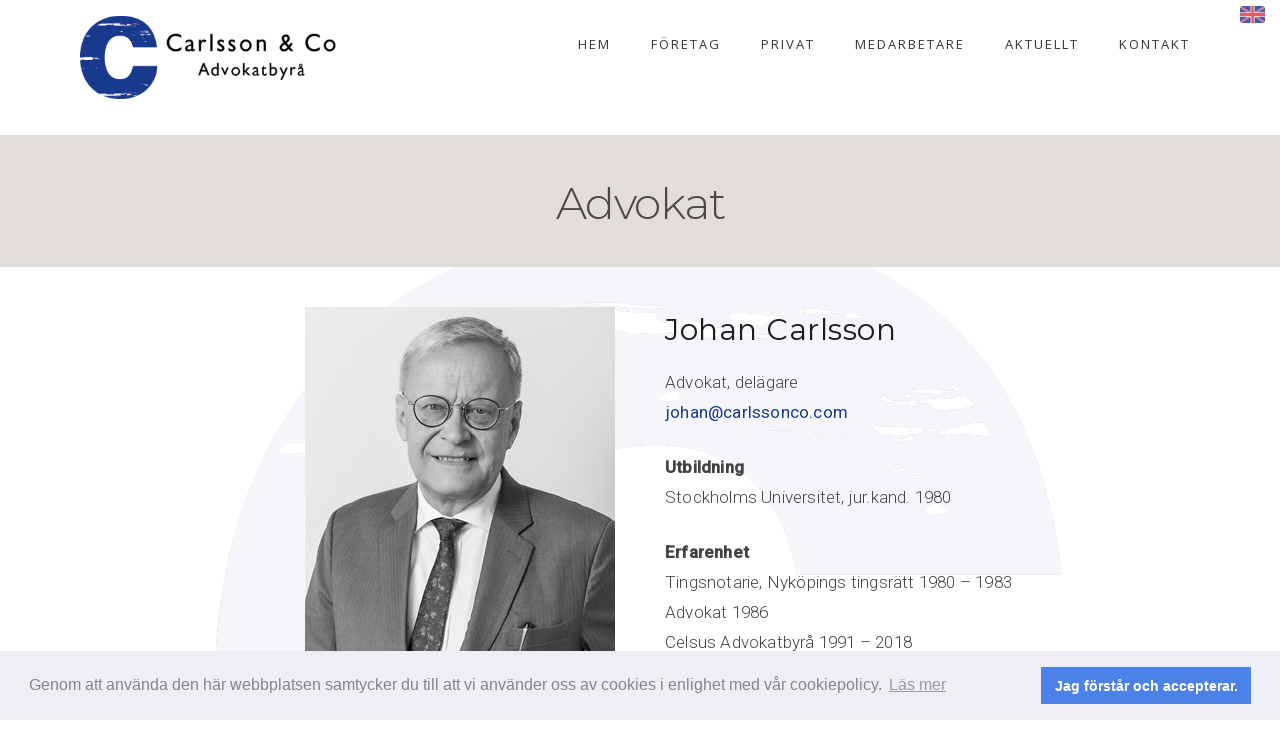

--- FILE ---
content_type: text/html; charset=utf-8
request_url: https://www.carlssonco.com/medarbetare/johan-carlsson
body_size: 6326
content:
<!DOCTYPE html>
<!--[if IE 8]><html class="lt-ie9" lang="sv"><![endif]-->
<!--[if IE 9]><html class="ie9 lt-ie9" lang="sv"><![endif]-->
<!--[if gt IE 9]><!--> <html class="" lang="sv"><!--<![endif]-->

<head>
	<meta charset="utf-8" />

	<base href="https://www.carlssonco.com/" />
	<title>Advokat Johan Carlsson – Advokatbyrå Carlsson & Co i Stockholm </title>
    <meta name="description" content="Johan Carlsson, advokat sedan 1986. Delägare i advokatbyrån Carlsson & Co i Stockholm. Vi arbetar för din sak med fokus på kvalitet och ett gott resultat." />

    

    
    <meta property="og:title" content="Advokat Johan Carlsson – Advokatbyrå Carlsson & Co i Stockholm " />

    <meta property="og:description" content="Johan Carlsson, advokat sedan 1986. Delägare i advokatbyrån Carlsson & Co i Stockholm. Vi arbetar för din sak med fokus på kvalitet och ett gott resultat." />

    <meta property="og:type" content="website" />

    <meta property="og:url" content="https://www.carlssonco.com/medarbetare/johan-carlsson" />


	<meta name="viewport" content="width=device-width, initial-scale=1.0">

	<script src="https://ajax.googleapis.com/ajax/libs/webfont/1.6.16/webfont.js"></script>
				<script>
				  WebFont.load({
					google: {
					  families: ['Open+Sans:400,600,300', 'Raleway:400,200,600', 'Roboto:100,300,400,500']
					}
				  });
				</script>
			

	<!-- Page snippets CSS -->
	
		<link rel="stylesheet" type="text/css" media="only screen and (min-width: 768px)" href="/pages2/studio/snippets.css?page_id=24" />
	
	<!--[if lte IE 8]>
		<link rel="stylesheet" type="text/css" media="all" href="/pages2/studio/snippets.css?page_id=24" />
	<![endif]-->

	<!-- Bootstrap -->
	<link rel="stylesheet" type="text/css" media="all" href="/themes/inspire/public/styles/bootstrap.min.css?t=rm4q5c" />
	<link rel="stylesheet" type="text/css" media="all" href="/themes/inspire/public/styles/bootstrap-theme.min.css?t=rm4q5c" />

	<!-- Theme CSS -->
	
	<link rel="stylesheet" type="text/css" media="all" href="/sass-generated/themes/inspire/public/styles/scss/main.css?t=rm4q5b" />

	<!-- UI Design mod -->
	<link rel="stylesheet" type="text/css" media="all" href="/accounts/16062/modules/design/system/published.css?t=rzja5u" />

	<!-- Font awesome -->
	<link rel="stylesheet" type="text/css" media="all" href="/themes/inspire/public/fonts/fontawesome/css/font-awesome-4.6.3.min.css?t=rm4q5c" />

	<!-- Magnific popup -->
	<link rel="stylesheet" type="text/css" media="all" href="/themes/inspire/public/js/vendor/magnific-popup/magnific-popup.css?t=rm4q5c" />

	<meta name="generator" content="Snowfire">

	<!-- <link rel="stylesheet" type="text/css" media="all" href="/sass-generated/themes/original/public/styles/scss/additiv.css?t=rm4q5b" /> -->

	<script type="text/javascript" src="/themes/original/public/js/vendor/jquery/jquery.js?t=rm4q5c"></script>

	
<link rel="stylesheet" type="text/css" media="all" href="/sass-generated/themes/inspire/public/styles/scss/styles/movement/movement.css?t=rm4q5b" />
<link rel="stylesheet" type="text/css" media="all" href="/accounts/16062/modules/design/user/editor.css?t=pd37p1" />
 <link rel="icon" type="image/png" href="accounts/16062/modules/account/icons/favicon.png" sizes="16x16" />
 <link rel="apple-touch-icon" sizes="152x152" href="accounts/16062/modules/account/icons/favicon-ios.png" />
<meta name="generator" content="Snowfire" />
<meta property="og:image" content="https://d15xily2xy6xvq.cloudfront.net/main/image/resize?file=accounts%2F16062%2Ffiles%2F112.jpg&t=pdelau&method=resize&max_width=1200&max_height=630" />


	
	<link rel="stylesheet" type="text/css" media="all" href="https://d29ly7uq16xz5t.cloudfront.net/editor/dist/16062/css/style.css?t=1651657123" />
	<link href='//fonts.googleapis.com/css?family=Montserrat:thin,extra-light,light,100,200,300,400,500,600,700,800' 
rel='stylesheet' type='text/css'>
<link rel="stylesheet" type="text/css" href="//cdnjs.cloudflare.com/ajax/libs/cookieconsent2/3.1.0/cookieconsent.min.css" />
<script src="//cdnjs.cloudflare.com/ajax/libs/cookieconsent2/3.1.0/cookieconsent.min.js"></script>
<script>
window.addEventListener("load", function(){
window.cookieconsent.initialise({
  "palette": {
    "popup": {
      "background": "#edeff5",
      "text": "#838391"
    },
    "button": {
      "background": "#4b81e8"
    }
  },
  "content": {
    "message": "Genom att använda den här webbplatsen samtycker du till att vi använder oss av cookies i enlighet med vår cookiepolicy.",
    "dismiss": "Jag förstår och accepterar.",
    "link": "Läs mer",
    "href": "http://carlsson.snowfire2.com/integritetspolicy"
  }
})});
</script>
<meta name="google-site-verification" content="C-HgtdP0-_BhObqHKvGkrIrqBbPpvLSq_HbXgnmeZTo" />
<!-- Google Tag Manager -->
<script>(function(w,d,s,l,i){w[l]=w[l]||[];w[l].push({'gtm.start':
new Date().getTime(),event:'gtm.js'});var f=d.getElementsByTagName(s)[0],
j=d.createElement(s),dl=l!='dataLayer'?'&l='+l:'';j.async=true;j.src=
'https://www.googletagmanager.com/gtm.js?id='+i+dl;f.parentNode.insertBefore(j,f);
})(window,document,'script','dataLayer','GTM-54QHX2WV');</script>
<!-- End Google Tag Manager -->
<!-- Google tag (gtag.js) -->
<script async src="https://www.googletagmanager.com/gtag/js?id=G-392Y470XC1"></script>
<script>
  window.dataLayer = window.dataLayer || [];
  function gtag(){dataLayer.push(arguments);}
  gtag('js', new Date());

  gtag('config', 'G-392Y470XC1');
</script>
<script type="text/javascript" src="/js/obfuscate.js?t=rm4q5b"></script>
</head>
<body>

	<!-- Google Tag Manager (noscript) -->
<noscript><iframe src="https://www.googletagmanager.com/ns.html?id=GTM-54QHX2WV"
height="0" width="0" style="display:none;visibility:hidden"></iframe></noscript>
<!-- End Google Tag Manager (noscript) -->

	<!-- ### -->
<a name="section24" class="sectionSeparator"></a>


	<!-- This comment is required to make the parser work -->
<script>
    /* ---- Dropdown ------ */
    $(function(){

        var t;
        var timers = [];

        function setDropdownListeners() {

            $('.has_dropdown').mouseover(
                    function(){

                        timerStop();

                        // Clear siblings
                        $(this).siblings().removeClass('hover');
                        $(this).siblings().find('ul li').each(function(){
                            $(this).removeClass('hover');
                        })

                        $(this).addClass("hover");

                    }
            );

            $('.inline-menu ul').mouseleave(function(){
                timerStart();
            });

            function timerStop(){
                for(var i=0; i<timers.length; i++){
                    clearTimeout(timers[i]);
                }
            }

            function timerStart(){
                var t = setTimeout(clearHoverStates, 500);
                timers.push(t);
            }

            function clearHoverStates(){
                $('li').each(function(){
                    $(this).removeClass('hover');
                });
            }

        }

        setDropdownListeners();

    });

    /* ---- END: Dropdown ------ */

</script>

<!-- Dropdown top -->

<div class="top-menu-wrapper">
    <header class="container top-menu component-dropdown">
        <div class="row">
            <div class="col-sm-12">
                <div class="tbl">
                    <div id="logo-wrapper">
                        <div id="logo">
                            <div class="inner">	<a href="/" class="image-logo design_studio_element">
		<img src="/accounts/16062/modules/design/system/header/logo.png?t=1692272946" alt="Carlsson" />
	</a>


</div>
                        </div>
                    </div>
                </div>

                <nav class="inline-menu">
                    <ul><li ><a href="./">Hem</a></li><li class="has_dropdown"><a href="företag">F&ouml;retag</a><ul><li ><a href="företag/bank-och-finans">Bank och finans</a></li><li ><a href="företag/konkurs-och-obestånd">Konkurs och obest&aring;nd</a></li><li ><a href="företag/affärsjuridik">Aff&auml;rsjuridik</a></li><li ><a href="företag/entreprenad">Entreprenad</a></li><li ><a href="företag/fastighetsrätt">Fastighetsr&auml;tt</a></li><li ><a href="företag/tvistelösning">Tvistel&ouml;sning</a></li></ul></li><li class="has_dropdown"><a href="privat">Privat</a><ul><li ><a href="privat/skilsmässa-och-bodelning">Skilsm&auml;ssa och bodelning</a></li><li ><a href="privat/familjerätt">Familjer&auml;tt</a></li><li ><a href="privat/arv-och-testamente">Arv och testamente</a></li><li ><a href="privat/brottmål">Brottm&aring;l</a></li><li ><a href="privat/socialrätt">Socialr&auml;tt</a></li><li ><a href="privat/internationell-privaträtt">Internationell privatr&auml;tt</a></li></ul></li><li class="has_dropdown"><a href="medarbetare">Medarbetare</a><ul><li ><a href="medarbetare/susanne-ekberg-carlsson">Susanne Ekberg-Carlsson</a></li><li ><a href="medarbetare/annelie-falk-möller">Annelie Falk M&ouml;ller</a></li><li ><a href="medarbetare/carl-järnberg">Carl J&auml;rnberg</a></li><li ><a href="medarbetare/moa-löfgren">Moa L&ouml;fgren</a></li><li ><a href="medarbetare/cornelia-gunnarsson">Cornelia Gunnarsson</a></li></ul></li><li ><a href="aktuellt">Aktuellt</a></li><li class="has_dropdown"><a href="kontakt">Kontakt</a><ul><li ><a href="kontakt/rättshjälp-och-rättsskydd">R&Auml;TTSHJ&Auml;LP OCH R&Auml;TTSSKYDD</a></li></ul></li></ul>
                </nav>

                <div class="open-menu-btn sf-bar-menu-button-right">
                    <a>Menu</a>
                </div>

                <nav id="drawer-right" class="sf-drawer sf-drawer-right sf-drawer-closed drawer-navigation nav-right">
                    <div class="inside">

                        <a class="close-nav"></a>

                        <div class="clearfix"></div>

                        <ul>
                            <li >
                                <a href="./">
                                    Hem
                                </a>
                            </li>
                            
                            <li class="has_dropdown">
                                <a href="företag">
                                    F&ouml;retag
                                </a>
                            <ul><li ><a href="företag/bank-och-finans">Bank och finans</a></li><li ><a href="företag/konkurs-och-obestånd">Konkurs och obest&aring;nd</a></li><li ><a href="företag/affärsjuridik">Aff&auml;rsjuridik</a></li><li ><a href="företag/entreprenad">Entreprenad</a></li><li ><a href="företag/fastighetsrätt">Fastighetsr&auml;tt</a></li><li ><a href="företag/tvistelösning">Tvistel&ouml;sning</a></li></ul></li>
                            
                            <li class="has_dropdown">
                                <a href="privat">
                                    Privat
                                </a>
                            <ul><li ><a href="privat/skilsmässa-och-bodelning">Skilsm&auml;ssa och bodelning</a></li><li ><a href="privat/familjerätt">Familjer&auml;tt</a></li><li ><a href="privat/arv-och-testamente">Arv och testamente</a></li><li ><a href="privat/brottmål">Brottm&aring;l</a></li><li ><a href="privat/socialrätt">Socialr&auml;tt</a></li><li ><a href="privat/internationell-privaträtt">Internationell privatr&auml;tt</a></li></ul></li>
                            
                            <li class="has_dropdown">
                                <a href="medarbetare">
                                    Medarbetare
                                </a>
                            <ul><li ><a href="medarbetare/susanne-ekberg-carlsson">Susanne Ekberg-Carlsson</a></li><li ><a href="medarbetare/annelie-falk-möller">Annelie Falk M&ouml;ller</a></li><li ><a href="medarbetare/carl-järnberg">Carl J&auml;rnberg</a></li><li ><a href="medarbetare/moa-löfgren">Moa L&ouml;fgren</a></li><li ><a href="medarbetare/cornelia-gunnarsson">Cornelia Gunnarsson</a></li></ul></li>
                            
                            <li >
                                <a href="aktuellt">
                                    Aktuellt
                                </a>
                            </li>
                            
                            <li class="has_dropdown">
                                <a href="kontakt">
                                    Kontakt
                                </a>
                            <ul><li ><a href="kontakt/rättshjälp-och-rättsskydd">R&Auml;TTSHJ&Auml;LP OCH R&Auml;TTSSKYDD</a></li></ul></li>
                            </ul>

                    </div>
                </nav>

            </div>
        </div>
    </header>
</div>

<!-- END: drop-down top -->





	<div class="snippet_area snippet_area_main" data-snippetarea="main">
	<div class="one columns top_heading one_top_heading">
		<div class="column column0 top_heading" data-snippet="145">

            <div class="content">
                <div class="container intro">
                    <h1>Advokat</h1>

                    
                </div>
            </div>

	</div>
	</div>
	<div class="two columns text two_text">
		<div class="column column0 text" data-snippet="169">
		<img src="https://d15xily2xy6xvq.cloudfront.net/main/image/resize?file=accounts%2F16062%2Ffiles%2F112.jpg&t=pdelau&method=crop&crop%5Bx%5D=0&crop%5By%5D=0&crop%5Bwidth%5D=528&crop%5Bheight%5D=787&max_width=310" alt="Johan Carlsson, advokat Carlsson & Co i Stockholm" class="sf_image sf_image_right" />
	</div>
		<div class="column column1 text" data-snippet="170">
		<h2>Johan Carlsson</h2>
<p>Advokat, del&auml;gare<br /><script type="text/javascript">/* <![CDATA[ */var mail=obfuscate("gsR8bhY8kxGGsbYsNYsP", "pS6NJW-X+w38UbmOeRoruj%5ZAQIc1VBELPTlHsk9gfK2@iMYC4.tz0_xDGa7ndyqhFv");document.write(unescape("<a href=\"mailto:" + mail + "\">" + mail + "<\/a>"));/* ]]> */</script></p>
<p><strong>Utbildning</strong><br />Stockholms Universitet, jur.kand. 1980</p>
<p><strong>Erfarenhet</strong><br />Tingsnotarie, Nyk&ouml;pings tingsr&auml;tt 1980 &ndash; 1983<br />Advokat 1986<br />Celsus Advokatbyr&aring; 1991 &ndash; 2018<br />Carlsson &amp; Co Advokatbyr&aring; 2018 &ndash;</p>
<p><strong>Spr&aring;k</strong><br />Svenska | Engelska</p>
	</div>
	</div>
</div>


    <footer>

    <div class="snippet_area snippet_area_footer" data-snippetarea="footer">
	<div class="two columns form_synced text_synced one_form_synced one_text_synced">
		<div class="column column0 form_synced" data-snippet="21">
        <span class="sf-form">
    	    <h2><span style="font-weight:300;">Kontakta oss</span></h2>

    		<div class="form">

	<form method="post" action="/form/forms/submit/4?url=/medarbetare/johan-carlsson" enctype="multipart/form-data">
	
			
	<dl>
					<dt class="wrap_part_type_7">
									<label for="field_21" class="part_type_7">
						Namn													<span class="is_required">*</span>
																	</label>
								
			</dt>

			<dd class="wrap_part_type_7">
				
					<input name = "field_21_type7_part1"  placeholder = "Förnamn"  class = "fieldtype_7_first"  id = "field_21_type7_part1"  type = "text"  />					<input name = "field_21_type7_part2"  placeholder = "Efternamn"  class = "fieldtype_7_last"  id = "field_21_type7_part2"  type = "text"  />
					
			</dd>
					<dt class="wrap_part_type_8">
									<label for="field_22" class="part_type_8">
						E-postadress													<span class="is_required">*</span>
																	</label>
								
			</dt>

			<dd class="wrap_part_type_8">
				
					<input name = "field_22"  type = "email"  id = "field_22"  class = "input"  />
					
			</dd>
					<dt class="wrap_part_type_1">
									<label for="field_24" class="part_type_1">
						Telefon													<span class="is_required">*</span>
																	</label>
								
			</dt>

			<dd class="wrap_part_type_1">
									
					<input name = "field_24"  id = "field_24"  type = "text"  class = "input"  />					
					
			</dd>
					<dt class="wrap_part_type_2">
									<label for="field_23" class="part_type_2">
						Meddelande													<span class="is_required">*</span>
																	</label>
								
			</dt>

			<dd class="wrap_part_type_2">
									
					<textarea name = "field_23"  cols = "10"  rows = "5"  id = "field_23"  class = "textarea" ></textarea>					
					
			</dd>
			</dl>

		<div class="submitBtnArea">
		<input type="text" name="emai" style="position: absolute; left: -5000px" value="" />
		<input type="text" name="emaile" style="display: none;" value="" />
		<input type="submit" value="Skicka" />
	</div>
	</form>
</div>
        </span>
	</div>
		<div class="column column1 text_synced" data-snippet="19"><h2>Om oss</h2>
<p>Vi finns till hands n&auml;r du som f&ouml;retagare eller privatperson &auml;r i behov av juridisk expertis. Hos oss erbjuds du kvalificerade juridiska tj&auml;nster inom alla v&aring;ra verksamhetsomr&aring;den.</p>
<p><span style="font-weight: 500;">Kontakta oss g&auml;rna</span> om du har fr&aring;gor eller vill boka tid f&ouml;r ett m&ouml;te!</p>
<p><span style="font-weight: 500;">R&auml;ttshj&auml;lp och&nbsp;r&auml;ttsskydd</span><br />Om en tvist uppst&aring;r har du som privatperson eller ditt f&ouml;retag ofta r&auml;tt till r&auml;ttsskydd f&ouml;r att finansiera ombudskostnader m.m. Som privatperson kan du ha r&auml;tt till ers&auml;ttning genom r&auml;ttshj&auml;lp fr&aring;n staten. Vi hj&auml;lper dig att utreda m&ouml;jligheterna att ianspr&aring;kta ditt r&auml;ttsskydd alternativt ans&ouml;ka om r&auml;ttshj&auml;lp. <a href="kontakt/rättshjälp-och-rättsskydd">L&auml;s mer h&auml;r.</a></p></div>
	</div>
	<div class="one columns sociallinks_synced one_sociallinks_synced">
		<div class="column column0 sociallinks_synced" data-snippet="22">
		<ul  class="sociallink">
				<li>
					<a href="https://www.facebook.com/CarlssonCoAdvokat/" target="_blank" class="facebook">
					</a>
				</li>
			
				<li>
					<a href="https://www.linkedin.com/company/33308676/" target="_blank" class="linkedin">
					</a>
				</li>
			</ul>
	</div>
	</div>
	<div class="one columns text_synced one_text_synced">
		<div class="column column0 text_synced" data-snippet="23"><p style="text-align: center;">Carlsson &amp; Co Advokatbyr&aring; HB<br />Garvargatan 11, 112 21&nbsp;Stockholm<br />Tel. <a href="tel:+46840800101">+46 8 408 001 01<br /></a>Fax <a href="tel:+46840881133">+46 8 408 811 33<br /></a><script type="text/javascript">/* <![CDATA[ */var mail=obfuscate(".flwmJV5%@@wfJwjJwZ", "nyoeH-s89EGLI.Cqv3kf7wt1O@x2U_+4jcTuaAlWFrdMmg0SXR6QJhKVb%Dz5NiZYBPp");document.write(unescape("<a href=\"mailto:" + mail + "\">" + mail + "<br \/><\/a>"));/* ]]> */</script><a href="https://en.carlssonco.com">IN ENGLISH</a></p></div>
	</div>
</div>


    <div class="container">
        <div id="powered_by">
            <a href="http://snowfire.net" target="_blank">
                <img src="/images/themes/snowfire-powered.svg" alt="Powered by Snowfire">
            </a>
        </div>
    </div>
</footer>


<!-- ### -->

	<!-- Vars -->
	<script>
		var site_path = 'https://www.carlssonco.com/';
		var account_path = '/accounts/16062';
	</script>

	<!--[if gte IE 8]><!-->
	<!-- Included JS Files -->
    <script type="text/javascript" src="/themes/original/public/js/foundation/foundation.min.js?t=rm4q5c"></script>
	<script type="text/javascript" src="/themes/original/public/js/vendor/responsive_nav/nav.js?t=rm4q5c"></script>

    <!-- Fancybox -->
	<link rel="stylesheet" type="text/css" media="all" href="/themes/original/public/js/vendor/fancybox/jquery.fancybox.css?t=rm4q5c" />
	<script type="text/javascript" src="/themes/original/public/js/vendor/fancybox/jquery.fancybox.pack.js?t=rm4q5c"></script>

	<!-- Flexslider -->
	<script type="text/javascript" src="/themes/inspire/public/js/vendor/flexslider/jquery.flexslider-min.js?t=rm4q5c"></script>
	<link rel="stylesheet" type="text/css" media="all" href="/themes/inspire/public/js/vendor/flexslider/flexslider.css?t=rm4q5c" />

	<!-- Selectboxit -->
	<script type="text/javascript" src="/themes/inspire/public/js/vendor/selectboxit/jquery-ui.min.js?t=rm4q5c"></script>
	<script type="text/javascript" src="/themes/original/public/js/vendor/selectboxit/jquery.selectBoxIt.js?t=rm4q5c"></script>

	<!-- JS -->
  	<script type="text/javascript" src="/.translated-files/sv_SE/public_html/themes/inspire/public/js/inspire.js?t=rm4q5c"></script>
	<!--<![endif]-->

	<!-- Bootstrap -->
	<script type="text/javascript" src="/.translated-files/sv_SE/public_html/themes/inspire/public/js/bootstrap.min.js?t=rm4q5c"></script>

	<!-- Magnific popup -->
	<script type="text/javascript" src="/.translated-files/sv_SE/public_html/themes/inspire/public/js/vendor/magnific-popup/jquery.magnific-popup.min.js?t=rm4q5c"></script>

  	
<script type="text/javascript">
var Cart = {"items":[],"products_sum":0,"products_sum_with_vat":0,"products_sum_without_vat":0,"tax_total":0,"total":0,"available_shipping":[],"shipping":null,"discounted_shipping_cost":null,"shipping_cost_discounted":false,"taxes":{"1":{"name":"Moms","rate":"25.00","rate_int":25,"total":0}},"display_price_with_vat":true,"sum_discount_saved":0,"discount":null,"discount_entered":null,"payment_provider_cost":0,"payment_provider_cost_without_tax":0,"region":{"id":"1","name":"Sweden","iso3166":"SE","currency":"SEK","group":"Europe","subgroup":"Northern Europe","is_origin":null,"eu":null,"rest_of_world":"0","deleted":"0"},"currency":{"symbol":"Skr","suffix":true,"name":"Swedish Krona","symbol_native":"kr","decimal_digits":2,"rounding":0,"code":"SEK","name_plural":"Swedish kronor"},"payment_provider_id":"1","decimals":2};
</script><script type="text/javascript" src="/js/obfuscate.js?t=rm4q5b"></script>
<script type="text/javascript" src="/js/handlebars-1.0.rc.1.min.js?t=rm4q5b"></script>
<script type="text/javascript" src="/js/accounting.min.js?t=rm4q5b"></script>
<script type="text/javascript" src="/.translated-files/sv_SE/public_html/modules/shop/js/shop.js?t=rm4q5b"></script>
<script type="text/javascript" src="/.translated-files/sv_SE/public_html/modules/shop/js/cart.js?t=rm4q5b"></script>

  	<script type="text/javascript" src="https://d29ly7uq16xz5t.cloudfront.net/editor/dist/16062/js/app.js?t=1538988587"></script>

	<script type="text/javascript">var _gaq = _gaq || [];_gaq.push(['_setAccount', 'UA-124496839-1']);_gaq.push(['_trackPageview']);(function() {var ga = document.createElement('script'); ga.type = 'text/javascript'; ga.async = true;ga.src = ('https:' == document.location.protocol ? 'https://ssl' : 'http://www') + '.google-analytics.com/ga.js';var s = document.getElementsByTagName('script')[0]; s.parentNode.insertBefore(ga, s);})();</script>
	
</body>
</html>


--- FILE ---
content_type: text/css; charset=utf-8
request_url: https://www.carlssonco.com/pages2/studio/snippets.css?page_id=24
body_size: 127
content:


.snippet_area > .columns > .column.map_synced img,
.snippet_area > .columns > .column.map img {
	display: block;
}

.snippet_area > .columns {
	overflow: hidden;
}

.snippet_area > .columns > .column {
	position: relative;
	float: left;
	overflow: hidden;
	box-sizing: border-box;
	min-height: 1px;
}

	.snippet_area > .one.columns > .column {
		float: none;
	}
	
	.snippet_area > .columns > .column img,
	.snippet_area > .columns > .column iframe,
	.snippet_area > .columns > .column embed {
		max-width: 100%;
	}

	.snippet_area_main > .columns {
		margin-bottom: 5%;
	}
	
	.snippet_area_main > .columns > .column {
		margin-left: 5%;
	}
	
	.snippet_area_main > .columns > .column:first-child,
	.snippet_area_main > .columns > .column.first {
		margin-left: 0;
	}
	
	.snippet_area_main > .columns .sf_image_left {
		float: left;
		margin: 0 5% 0 0;
	}

	.snippet_area_main > .columns .sf_image_right {
		float: right;
		margin: 0 0 0 5%;
	}
	
			
		.snippet_area_main > .one.columns > .column {
			width: 100%;
		}
	
			
		.snippet_area_main > .two.columns > .column {
			width: 47.5%;
		}
	
			
		.snippet_area_main > .three.columns > .column {
			width: 30%;
		}
	
			
		.snippet_area_main > .four.columns > .column {
			width: 21.25%;
		}
	
			
		.snippet_area_main > .five.columns > .column {
			width: 16%;
		}
	
			
		.snippet_area_main > .six.columns > .column {
			width: 12.5%;
		}
	
		.snippet_area_footer > .columns {
		margin-bottom: 5%;
	}
	
	.snippet_area_footer > .columns > .column {
		margin-left: 5%;
	}
	
	.snippet_area_footer > .columns > .column:first-child,
	.snippet_area_footer > .columns > .column.first {
		margin-left: 0;
	}
	
	.snippet_area_footer > .columns .sf_image_left {
		float: left;
		margin: 0 5% 0 0;
	}

	.snippet_area_footer > .columns .sf_image_right {
		float: right;
		margin: 0 0 0 5%;
	}
	
			
		.snippet_area_footer > .one.columns > .column {
			width: 100%;
		}
	
			
		.snippet_area_footer > .two.columns > .column {
			width: 47.5%;
		}
	
			
		.snippet_area_footer > .three.columns > .column {
			width: 30%;
		}
	
			
		.snippet_area_footer > .four.columns > .column {
			width: 21.25%;
		}
	
			
		.snippet_area_footer > .five.columns > .column {
			width: 16%;
		}
	
			
		.snippet_area_footer > .six.columns > .column {
			width: 12.5%;
		}
	
	

--- FILE ---
content_type: text/css
request_url: https://www.carlssonco.com/accounts/16062/modules/design/system/published.css?t=rzja5u
body_size: 1055
content:


#logo {
	width: 264px;
	height: 99px;
}

#logo a.image-logo {
	position: absolute;
	z-index: 102;
	left: 0px;
	top: 0px;

	}

#logo a.image-logo img {
	width: 264px;
	}

#logo a.text-logo {
	position: absolute;
	z-index: 104;
	left: -4px;
	top: 31px;
	
	 
}

#logo {
	position: relative;

	}





body {
	background-color: rgb(255,255,255);
}








			                         .top-menu-wrapper,                         .drawer-navigation,                         .sf-extended,                         .inline-menu li.has_dropdown ul a                      {
			background-color: rgb(255,255,255);
		}
				                         .open-menu-btn:hover a                      {
			color: rgb(255,255,255);
		}
	


			                         .sf-button a,                         .sf-button,                         .sf-btn,                         input[type='submit'],                         #sf_cart .blue_button,                         #payment_button .green_button,                         .green_button.sf-button,                         .divider span                      {
			background-color: rgb(227,221,217);
		}
				                         .text a:hover,                         p a:hover,                         .sf-link:hover,                         .sf-sidemenu a:hover,                         ul li a:hover,                         ul li.activeRoot > a                      {
			color: rgb(227,221,217);
		}
				                         input:focus,                         textarea:focus,                         select:focus,                         .menu .active a,                         .menu ul li a:hover,                         a,                         a:hover,                         .sf-link,                         p a,                         .intro .button,                         .statement .statement-content,                         .snippet_area a,                         .blog-post a,                         .sf-sidemenu a:hover,                         .text blockquote,                         .text_synced blockquote                      {
			border-color: rgb(227,221,217);
		}
	

			.top-menu a {

					font-family: 'Open sans', Georgia, serif;
					font-size: 13px;
		
		}
	
			                         .top-menu a,                          .open-menu-btn,                          .open-menu-btn a,                          .extended-navigation a                       {
			color: rgb(51,53,54);
		}
				                         .open-menu-btn,                         .open-extended-btn                      {
			border-color: rgb(51,53,54);
		}
				.open-menu-btn:hover {
			background-color: rgb(51,53,54);
		}
	


			                         article .tag,                         .shop_wrapper section.products .product .overlay,                         .sf-product .overlay,                         .wide_image .overlay,                         .top_heading                      {
			background-color: rgb(82,73,82);
		}
	


			                     .wide_image_tall_with_text .intro .title,                     .wide_image_with_text2 .intro .title,                     .wide_image_with_text3 .intro .title,                     .top_heading .intro h1 {
			color: rgb(255,255,255);
		}
	


			                     .wide_image_tall_with_text .intro p,                     .wide_image_tall_with_text .intro p a,                     .wide_image_tall_with_text .subtext,                     .wide_image_tall_with_text .subtext a,                     .wide_image_with_text2 .intro p,                     .wide_image_with_text2 .intro p a,                     .wide_image_with_text3 .subtext,                     .wide_image_with_text3 .subtext a,                     .top_heading .intro p,                     .top_heading .intro p a                      {
			color: rgb(255,255,255);
		}
				                     .wide_image_tall_with_text .intro p a,                     .wide_image_tall_with_text .subtext a,                     .wide_image_with_text2 .intro p a,                     .wide_image_with_text3 .subtext a,                     .top_heading .intro p a                      {
			border-color: rgb(255,255,255);
		}
	


			                         .color_block                      {
			background-color: rgb(227,221,217);
		}
	


			                     .color_block h1,                     .color_block h2,                     .color_block h3 {
			color: rgb(255,255,255);
		}
	


			                         .color_block p,                         .color_block li                      {
			color: rgb(255,255,255);
		}
	

			                         h1,                         .text h1 > a,                         h2,                         .text h2 > a,                         h3,                         .text h3 > a,                         h4,                         h5,                         .act-as-h1,                         .intro .title,                         .product .name,                         .sf-product .name                      {

					font-family: 'Raleway', Helvetica, Arial, sans-serif;
					letter-spacing: 0em;
					line-height: 1.3em;
					font-weight: normal;
					letter-spacing: 0.5px;
		
		}
			.statement em {

					font-family: 'Raleway', serif;
		
		}
			h1, .act-as-h1, .text h1 > a {

					font-size: 43px;
		
		}
			h2, .text h2 > a {

					font-size: 30px;
		
		}
			h3, .text h3 > a {

					font-size: 20px;
		
		}
			h4 {

					font-size: 16px;
		
		}
			h2, .text h2 > a {

					line-height: 45px;
		
		}
			h3, .text h3 > a {

					line-height: 30px;
		
		}
	
			       h1,       h2,       h3,                         h4,       .act-as-h1       {
			color: rgb(28,28,28);
		}
	

			                         .act_as_snippet_area_main p,                         p,                         ol,                         ul,                         label,                         .label-style,                         .snippet_area_main,                         .act_as_snippet_area_main,                         .menu a,                         .sf-button,                         .sf-btn,                         input[type='submit'],                         .text a,                         .product-collection article .price,                         .product .price,                         .sf-link                      {

					font-family: 'Roboto', Helvetica, Arial, sans-serif;
					letter-spacing: 0.2px;
					font-weight: 400;
					font-size: 15px;
					line-height: 30px;
		
		}
	
			                             p,                             .snippet-area a,                             ol,                             ul,           .statement em,                             label,                             .form label,                             .form_synced label,                             .menu a,                             snippet_area a,                             snippet_area a:hover,                             p a,                             .sociallinks li a,                             .sf-link,                             .latest_posts ul li a                          {
			color: rgb(69,66,69);
		}
				                          #simple-blog .post:after                      {
			background-color: rgb(69,66,69);
		}
	


			                         footer                      {
			background-color: rgb(84,84,84);
		}
	


			                         footer h1,                         footer h2,                         footer h3,                         footer p,                         footer a,                         footer ol,                         footer ul,                         footer label,                         footer .form label,                         footer .form_synced label,                         footer snippet_area a,                         footer snippet_area a:hover,                         footer .sociallinks li a,                         footer .latest_posts_synced li a       {
			color: rgb(232,232,232);
		}
	

--- FILE ---
content_type: text/css
request_url: https://www.carlssonco.com/sass-generated/themes/inspire/public/styles/scss/styles/movement/movement.css?t=rm4q5b
body_size: 2614
content:
/* line 2, ../../../../../../../../themes/inspire/public/styles/scss/components/_logo.scss */
.top-menu #logo-wrapper {
  left: 30px;
  z-index: 900;
  height: 90px;
}
/* line 9, ../../../../../../../../themes/inspire/public/styles/scss/components/_logo.scss */
.top-menu .tbl {
  display: table;
  width: 90%;
  position: absolute;
}
@media screen and (max-width: 990px) {
  /* line 9, ../../../../../../../../themes/inspire/public/styles/scss/components/_logo.scss */
  .top-menu .tbl {
    width: 80%;
  }
}
/* line 19, ../../../../../../../../themes/inspire/public/styles/scss/components/_logo.scss */
.top-menu #logo-wrapper {
  left: 30px;
  z-index: 900;
  height: 90px;
  position: static;
  text-align: left;
  display: table-row;
  width: 100%;
}
/* line 28, ../../../../../../../../themes/inspire/public/styles/scss/components/_logo.scss */
.top-menu #logo-wrapper #logo {
  margin-right: 20px;
  display: table-cell;
  vertical-align: middle;
  width: 100%;
  padding-right: 100px;
  z-index: 200;
}
@media screen and (max-width: 900px) {
  /* line 39, ../../../../../../../../themes/inspire/public/styles/scss/components/_logo.scss */
  .top-menu #logo-wrapper {
    position: static;
    text-align: left;
    display: table-row;
    width: 100%;
  }
  /* line 45, ../../../../../../../../themes/inspire/public/styles/scss/components/_logo.scss */
  .top-menu #logo-wrapper img {
    max-width: 100%;
  }
  /* line 50, ../../../../../../../../themes/inspire/public/styles/scss/components/_logo.scss */
  .top-menu #logo-wrapper #logo a.image-logo {
    position: static;
    top: 0;
    left: 0;
  }
  /* line 56, ../../../../../../../../themes/inspire/public/styles/scss/components/_logo.scss */
  .top-menu #logo a.text-logo {
    position: static;
  }
}

/* line 1, ../../../../../../../../themes/inspire/public/styles/scss/components/_inline-menu.scss */
.top-menu-wrapper {
  margin-bottom: 60px;
}
@media screen and (max-width: 768px) {
  /* line 1, ../../../../../../../../themes/inspire/public/styles/scss/components/_inline-menu.scss */
  .top-menu-wrapper {
    margin-bottom: 30px;
  }
}

/* line 9, ../../../../../../../../themes/inspire/public/styles/scss/components/_inline-menu.scss */
.inline-menu {
  z-index: 1000;
  float: right;
  position: relative;
  display: none;
  margin-top: 30px;
}
@media screen and (min-width: 992px) {
  /* line 9, ../../../../../../../../themes/inspire/public/styles/scss/components/_inline-menu.scss */
  .inline-menu {
    display: block;
  }
}
/* line 20, ../../../../../../../../themes/inspire/public/styles/scss/components/_inline-menu.scss */
.inline-menu ul {
  padding: 0;
  float: left;
  margin-bottom: 0;
  line-height: 29px;
}
/* line 26, ../../../../../../../../themes/inspire/public/styles/scss/components/_inline-menu.scss */
.inline-menu ul li {
  display: inline-block;
  cursor: pointer;
  position: relative;
}
/* line 31, ../../../../../../../../themes/inspire/public/styles/scss/components/_inline-menu.scss */
.inline-menu ul li a {
  text-transform: uppercase;
  letter-spacing: 2px;
  padding: 35px 10px 34px;
  margin: 0 10px;
}
/* line 37, ../../../../../../../../themes/inspire/public/styles/scss/components/_inline-menu.scss */
.inline-menu ul li a:hover {
  text-decoration: none;
}
/* line 41, ../../../../../../../../themes/inspire/public/styles/scss/components/_inline-menu.scss */
.inline-menu ul li a ul {
  display: none;
}
/* line 46, ../../../../../../../../themes/inspire/public/styles/scss/components/_inline-menu.scss */
.inline-menu ul li:last-child a {
  padding-right: 0;
}

/* --- Drawer menu for mobile --- */
/* --- Open menu button --- */
/* line 5, ../../../../../../../../themes/inspire/public/styles/scss/components/_mobile-drawer-navigation.scss */
.open-menu-btn {
  border: 2px solid;
  padding: 6px 15px;
  position: absolute;
  right: 15px;
  top: 30px;
  z-index: 1010;
}
@media screen and (min-width: 992px) {
  /* line 5, ../../../../../../../../themes/inspire/public/styles/scss/components/_mobile-drawer-navigation.scss */
  .open-menu-btn {
    display: none;
  }
}
/* line 17, ../../../../../../../../themes/inspire/public/styles/scss/components/_mobile-drawer-navigation.scss */
.open-menu-btn a {
  text-transform: uppercase;
  letter-spacing: 1px;
}
/* line 23, ../../../../../../../../themes/inspire/public/styles/scss/components/_mobile-drawer-navigation.scss */
.open-menu-btn a:hover, .open-menu-btn a:focus {
  text-decoration: none;
}
/* line 29, ../../../../../../../../themes/inspire/public/styles/scss/components/_mobile-drawer-navigation.scss */
.open-menu-btn:hover {
  transition: all .25s ease-in-out;
  cursor: pointer;
}

/* --- END: Open menu button --- */
/* --- Drawer menu style --- */
/* line 39, ../../../../../../../../themes/inspire/public/styles/scss/components/_mobile-drawer-navigation.scss */
.drawer-navigation {
  display: block;
  width: 290px;
  z-index: 1200;
  padding: 50px 55px 10px;
  position: fixed;
  bottom: 0;
  top: 0;
  right: 0;
  overflow: auto;
  -webkit-transition: -webkit-transform .25s ease-in-out;
  transition: transform .25s ease-in-out;
}
/* line 54, ../../../../../../../../themes/inspire/public/styles/scss/components/_mobile-drawer-navigation.scss */
.drawer-navigation.sf-drawer-open {
  box-shadow: 0px 0 30px rgba(0, 0, 0, 0.08);
}
@media screen and (min-width: 992px) {
  /* line 39, ../../../../../../../../themes/inspire/public/styles/scss/components/_mobile-drawer-navigation.scss */
  .drawer-navigation {
    display: none;
  }
}
/* line 63, ../../../../../../../../themes/inspire/public/styles/scss/components/_mobile-drawer-navigation.scss */
.drawer-navigation .close-nav {
  text-transform: uppercase;
  font-size: 11px;
  color: #dddddd;
  padding: 15px;
  position: absolute;
  top: 15px;
  right: 20px;
  cursor: pointer;
  font-weight: 500;
  letter-spacing: 1px;
}
/* line 75, ../../../../../../../../themes/inspire/public/styles/scss/components/_mobile-drawer-navigation.scss */
.drawer-navigation .close-nav:after {
  content: '';
  width: 20px;
  height: 20px;
  color: #dddddd;
  border: 1px solid #dddddd;
  border-radius: 20px;
  display: inline-block;
  background-size: 8px;
  background-repeat: no-repeat;
  background-position: center;
  transition: all .25s ease-in-out;
  background-image: url("/themes/inspire/public/images/close-icon.png");
}
/* line 90, ../../../../../../../../themes/inspire/public/styles/scss/components/_mobile-drawer-navigation.scss */
.drawer-navigation .close-nav:hover {
  text-decoration: none;
}
/* line 93, ../../../../../../../../themes/inspire/public/styles/scss/components/_mobile-drawer-navigation.scss */
.drawer-navigation .close-nav:hover:after {
  background-image: url("/themes/inspire/public/images/close-fff.png");
  background-color: #dddddd;
}
/* line 101, ../../../../../../../../themes/inspire/public/styles/scss/components/_mobile-drawer-navigation.scss */
.drawer-navigation ul li > ul > li {
  margin-bottom: 5px;
}
/* line 105, ../../../../../../../../themes/inspire/public/styles/scss/components/_mobile-drawer-navigation.scss */
.drawer-navigation ul a {
  padding-top: 5px;
  padding-bottom: 5px;
  display: inline-block;
}
/* line 110, ../../../../../../../../themes/inspire/public/styles/scss/components/_mobile-drawer-navigation.scss */
.drawer-navigation ul a:hover {
  border-bottom: 0;
}
/* line 115, ../../../../../../../../themes/inspire/public/styles/scss/components/_mobile-drawer-navigation.scss */
.drawer-navigation ul li {
  list-style-type: none;
  margin-bottom: 20px;
}
/* line 119, ../../../../../../../../themes/inspire/public/styles/scss/components/_mobile-drawer-navigation.scss */
.drawer-navigation ul li > a {
  text-transform: uppercase;
  font-size: 15px;
  font-weight: 600;
}
/* line 126, ../../../../../../../../themes/inspire/public/styles/scss/components/_mobile-drawer-navigation.scss */
.drawer-navigation ul li.sf-extended-button-right {
  display: none;
}
/* line 130, ../../../../../../../../themes/inspire/public/styles/scss/components/_mobile-drawer-navigation.scss */
.drawer-navigation ul li .first-child + ul {
  margin-top: 10px;
}
/* line 133, ../../../../../../../../themes/inspire/public/styles/scss/components/_mobile-drawer-navigation.scss */
.drawer-navigation ul li .first-child + ul li > ul {
  margin-left: 17px;
  margin-top: 10px;
  margin-bottom: 15px;
}
/* line 142, ../../../../../../../../themes/inspire/public/styles/scss/components/_mobile-drawer-navigation.scss */
.drawer-navigation ul li.has_dropdown a:hover {
  border-bottom: 0;
}
/* line 146, ../../../../../../../../themes/inspire/public/styles/scss/components/_mobile-drawer-navigation.scss */
.drawer-navigation ul li.has_dropdown ul {
  padding-left: 0;
}
/* line 149, ../../../../../../../../themes/inspire/public/styles/scss/components/_mobile-drawer-navigation.scss */
.drawer-navigation ul li.has_dropdown ul li > a,
.drawer-navigation ul li.has_dropdown ul li ~ li a {
  text-transform: none;
  font-weight: 400;
}
/* line 154, ../../../../../../../../themes/inspire/public/styles/scss/components/_mobile-drawer-navigation.scss */
.drawer-navigation ul li.has_dropdown ul li > a:hover,
.drawer-navigation ul li.has_dropdown ul li ~ li a:hover {
  border-bottom: 0;
}
/* line 160, ../../../../../../../../themes/inspire/public/styles/scss/components/_mobile-drawer-navigation.scss */
.drawer-navigation ul li.has_dropdown ul li ul li a {
  text-transform: none;
  font-weight: 300;
}
/* line 168, ../../../../../../../../themes/inspire/public/styles/scss/components/_mobile-drawer-navigation.scss */
.drawer-navigation ul + ul {
  margin-top: -10px;
}

/* line 174, ../../../../../../../../themes/inspire/public/styles/scss/components/_mobile-drawer-navigation.scss */
.sf-extended-open {
  right: 0;
}

@media screen and (min-width: 1000px) {
  /* line 179, ../../../../../../../../themes/inspire/public/styles/scss/components/_mobile-drawer-navigation.scss */
  .open-menu-btn.mobile-design {
    display: none;
  }
}
/* --- END: Drawer menu style --- */
/* --- Gives drawer the drawer animation --- */
/* line 190, ../../../../../../../../themes/inspire/public/styles/scss/components/_mobile-drawer-navigation.scss */
.sf-drawer-right.sf-drawer-closed {
  -webkit-transform: translateX(290px) !important;
  transform: translateX(290px) !important;
  -ms-transform: translateX(290px) !important;
}
/* line 196, ../../../../../../../../themes/inspire/public/styles/scss/components/_mobile-drawer-navigation.scss */
.sf-drawer-right.sf-drawer-open {
  -webkit-transform: translateX(0px) !important;
  transform: translateX(0px) !important;
  -ms-transform: translateX(0px) !important;
}

/* --- END: Gives drawer the drawer animation --- */
/* --- END: Drawer menu for mobile --- */
/* line 5, ../../../../../../../../themes/inspire/public/styles/scss/components/_dropdown.scss */
.component-dropdown {
  height: 90px;
}
@media screen and (max-width: 1200px) {
  /* line 9, ../../../../../../../../themes/inspire/public/styles/scss/components/_dropdown.scss */
  .component-dropdown.container {
    width: 100%;
  }
}
/* line 18, ../../../../../../../../themes/inspire/public/styles/scss/components/_dropdown.scss */
.component-dropdown .inline-menu li.has_dropdown.hover ul {
  display: block;
}
/* line 22, ../../../../../../../../themes/inspire/public/styles/scss/components/_dropdown.scss */
.component-dropdown .inline-menu li.has_dropdown ul {
  display: none;
  position: absolute;
  z-index: 1000;
  min-width: 180px;
  padding: 10px 0;
  border-top: 0;
  margin-top: 20px;
}
/* line 31, ../../../../../../../../themes/inspire/public/styles/scss/components/_dropdown.scss */
.component-dropdown .inline-menu li.has_dropdown ul li {
  margin-right: 0;
  display: block;
}
/* line 35, ../../../../../../../../themes/inspire/public/styles/scss/components/_dropdown.scss */
.component-dropdown .inline-menu li.has_dropdown ul li a {
  padding: 10px 20px;
  display: block;
  width: 100%;
  opacity: 0.95;
  margin: 0;
}
/* line 42, ../../../../../../../../themes/inspire/public/styles/scss/components/_dropdown.scss */
.component-dropdown .inline-menu li.has_dropdown ul li a:hover {
  opacity: 1;
  border-bottom: none;
}

/* line 2, ../../../../../../../../themes/inspire/public/styles/scss/components/_logo.scss */
.top-menu #logo-wrapper {
  left: 30px;
  z-index: 900;
  height: 90px;
}
/* line 9, ../../../../../../../../themes/inspire/public/styles/scss/components/_logo.scss */
.top-menu .tbl {
  display: table;
  width: 90%;
  position: absolute;
}
@media screen and (max-width: 990px) {
  /* line 9, ../../../../../../../../themes/inspire/public/styles/scss/components/_logo.scss */
  .top-menu .tbl {
    width: 80%;
  }
}
/* line 19, ../../../../../../../../themes/inspire/public/styles/scss/components/_logo.scss */
.top-menu #logo-wrapper {
  left: 30px;
  z-index: 900;
  height: 90px;
  position: static;
  text-align: left;
  display: table-row;
  width: 100%;
}
/* line 28, ../../../../../../../../themes/inspire/public/styles/scss/components/_logo.scss */
.top-menu #logo-wrapper #logo {
  margin-right: 20px;
  display: table-cell;
  vertical-align: middle;
  width: 100%;
  padding-right: 100px;
  z-index: 200;
}
@media screen and (max-width: 900px) {
  /* line 39, ../../../../../../../../themes/inspire/public/styles/scss/components/_logo.scss */
  .top-menu #logo-wrapper {
    position: static;
    text-align: left;
    display: table-row;
    width: 100%;
  }
  /* line 45, ../../../../../../../../themes/inspire/public/styles/scss/components/_logo.scss */
  .top-menu #logo-wrapper img {
    max-width: 100%;
  }
  /* line 50, ../../../../../../../../themes/inspire/public/styles/scss/components/_logo.scss */
  .top-menu #logo-wrapper #logo a.image-logo {
    position: static;
    top: 0;
    left: 0;
  }
  /* line 56, ../../../../../../../../themes/inspire/public/styles/scss/components/_logo.scss */
  .top-menu #logo a.text-logo {
    position: static;
  }
}

/* line 1, ../../../../../../../../themes/inspire/public/styles/scss/components/_inline-menu.scss */
.top-menu-wrapper {
  margin-bottom: 60px;
}
@media screen and (max-width: 768px) {
  /* line 1, ../../../../../../../../themes/inspire/public/styles/scss/components/_inline-menu.scss */
  .top-menu-wrapper {
    margin-bottom: 30px;
  }
}

/* line 9, ../../../../../../../../themes/inspire/public/styles/scss/components/_inline-menu.scss */
.inline-menu {
  z-index: 1000;
  float: right;
  position: relative;
  display: none;
  margin-top: 30px;
}
@media screen and (min-width: 992px) {
  /* line 9, ../../../../../../../../themes/inspire/public/styles/scss/components/_inline-menu.scss */
  .inline-menu {
    display: block;
  }
}
/* line 20, ../../../../../../../../themes/inspire/public/styles/scss/components/_inline-menu.scss */
.inline-menu ul {
  padding: 0;
  float: left;
  margin-bottom: 0;
  line-height: 29px;
}
/* line 26, ../../../../../../../../themes/inspire/public/styles/scss/components/_inline-menu.scss */
.inline-menu ul li {
  display: inline-block;
  cursor: pointer;
  position: relative;
}
/* line 31, ../../../../../../../../themes/inspire/public/styles/scss/components/_inline-menu.scss */
.inline-menu ul li a {
  text-transform: uppercase;
  letter-spacing: 2px;
  padding: 35px 10px 34px;
  margin: 0 10px;
}
/* line 37, ../../../../../../../../themes/inspire/public/styles/scss/components/_inline-menu.scss */
.inline-menu ul li a:hover {
  text-decoration: none;
}
/* line 41, ../../../../../../../../themes/inspire/public/styles/scss/components/_inline-menu.scss */
.inline-menu ul li a ul {
  display: none;
}
/* line 46, ../../../../../../../../themes/inspire/public/styles/scss/components/_inline-menu.scss */
.inline-menu ul li:last-child a {
  padding-right: 0;
}

/* line 4, ../../../../../../../../themes/inspire/public/styles/scss/components/_extended.scss */
.component-extended {
  height: 90px;
}
@media screen and (max-width: 1200px) {
  /* line 8, ../../../../../../../../themes/inspire/public/styles/scss/components/_extended.scss */
  .component-extended.container {
    width: 100%;
  }
}
/* line 14, ../../../../../../../../themes/inspire/public/styles/scss/components/_extended.scss */
.component-extended .inline-menu .sf-extended-button-right:after {
  content: '\f0da';
  font-family: FontAwesome;
  font-size: 15px;
  margin-left: 8px;
  display: inline-block;
}
/* line 25, ../../../../../../../../themes/inspire/public/styles/scss/components/_extended.scss */
.component-extended .open-extended-btn {
  border: 2px solid;
  padding: 6px 15px;
  position: absolute;
  right: 30px;
  top: 30px;
  z-index: 1010;
}
@media screen and (min-width: 995px) {
  /* line 25, ../../../../../../../../themes/inspire/public/styles/scss/components/_extended.scss */
  .component-extended .open-extended-btn {
    display: none;
  }
}
/* line 37, ../../../../../../../../themes/inspire/public/styles/scss/components/_extended.scss */
.component-extended .open-extended-btn a {
  text-transform: uppercase;
  letter-spacing: 1px;
}
/* line 43, ../../../../../../../../themes/inspire/public/styles/scss/components/_extended.scss */
.component-extended .open-extended-btn a:hover, .component-extended .open-extended-btn a:focus {
  text-decoration: none;
}
/* line 49, ../../../../../../../../themes/inspire/public/styles/scss/components/_extended.scss */
.component-extended .open-extended-btn:hover {
  transition: all .25s ease-in-out;
  cursor: pointer;
}
/* line 57, ../../../../../../../../themes/inspire/public/styles/scss/components/_extended.scss */
.component-extended .extended-navigation {
  display: block;
  width: 290px;
  z-index: 1200;
  padding: 50px 35px 10px;
  position: fixed;
  bottom: 0;
  top: 0;
  right: 0;
  overflow: auto;
  -webkit-transition: -webkit-transform .25s ease-in-out;
  transition: transform .25s ease-in-out;
}
/* line 72, ../../../../../../../../themes/inspire/public/styles/scss/components/_extended.scss */
.component-extended .extended-navigation.sf-extended-open {
  box-shadow: 0px 0 30px rgba(0, 0, 0, 0.08);
}
/* line 76, ../../../../../../../../themes/inspire/public/styles/scss/components/_extended.scss */
.component-extended .extended-navigation .close-nav {
  text-transform: uppercase;
  font-size: 11px;
  color: #dddddd;
  padding: 15px;
  position: absolute;
  top: 15px;
  right: 15px;
  cursor: pointer;
  font-weight: 500;
  letter-spacing: 1px;
}
/* line 88, ../../../../../../../../themes/inspire/public/styles/scss/components/_extended.scss */
.component-extended .extended-navigation .close-nav:after {
  content: '';
  width: 20px;
  height: 20px;
  color: #dddddd;
  border: 1px solid #dddddd;
  border-radius: 20px;
  display: inline-block;
  background-size: 8px;
  background-repeat: no-repeat;
  background-position: center;
  transition: all .25s ease-in-out;
  background-image: url("/themes/inspire/public/images/close-icon.png");
}
/* line 103, ../../../../../../../../themes/inspire/public/styles/scss/components/_extended.scss */
.component-extended .extended-navigation .close-nav:hover {
  text-decoration: none;
}
/* line 106, ../../../../../../../../themes/inspire/public/styles/scss/components/_extended.scss */
.component-extended .extended-navigation .close-nav:hover:after {
  background-image: url("/themes/inspire/public/images/close-fff.png");
  background-color: #dddddd;
}
/* line 114, ../../../../../../../../themes/inspire/public/styles/scss/components/_extended.scss */
.component-extended .extended-navigation ul {
  padding: 0;
}
/* line 117, ../../../../../../../../themes/inspire/public/styles/scss/components/_extended.scss */
.component-extended .extended-navigation ul li {
  list-style-type: none;
}
/* line 120, ../../../../../../../../themes/inspire/public/styles/scss/components/_extended.scss */
.component-extended .extended-navigation ul li a {
  text-transform: uppercase;
  padding: 18px 0;
  display: block;
  letter-spacing: 2px;
}
/* line 126, ../../../../../../../../themes/inspire/public/styles/scss/components/_extended.scss */
.component-extended .extended-navigation ul li a:hover {
  text-decoration: none;
}
@media screen and (max-width: 900px) {
  /* line 120, ../../../../../../../../themes/inspire/public/styles/scss/components/_extended.scss */
  .component-extended .extended-navigation ul li a {
    font-size: 15px;
    padding: 20px 0;
  }
}
/* line 136, ../../../../../../../../themes/inspire/public/styles/scss/components/_extended.scss */
.component-extended .extended-navigation ul li:last-child {
  border-bottom: none;
}
/* line 164, ../../../../../../../../themes/inspire/public/styles/scss/components/_extended.scss */
.component-extended .sf-extended-open {
  right: 0;
}
@media screen and (min-width: 1000px) {
  /* line 169, ../../../../../../../../themes/inspire/public/styles/scss/components/_extended.scss */
  .component-extended .open-menu-btn.mobile-design {
    display: none;
  }
}
/* line 179, ../../../../../../../../themes/inspire/public/styles/scss/components/_extended.scss */
.component-extended .sf-extended-right.sf-extended-closed {
  -webkit-transform: translateX(290px) !important;
  transform: translateX(290px) !important;
  -ms-transform: translateX(290px) !important;
}
/* line 186, ../../../../../../../../themes/inspire/public/styles/scss/components/_extended.scss */
.component-extended .sf-extended-right.sf-extended-open {
  -webkit-transform: translateX(0px) !important;
  transform: translateX(0px) !important;
  -ms-transform: translateX(0px) !important;
}

/* line 2, ../../../../../../../../themes/inspire/public/styles/scss/components/_logo.scss */
.top-menu #logo-wrapper {
  left: 30px;
  z-index: 900;
  height: 90px;
}
/* line 9, ../../../../../../../../themes/inspire/public/styles/scss/components/_logo.scss */
.top-menu .tbl {
  display: table;
  width: 90%;
  position: absolute;
}
@media screen and (max-width: 990px) {
  /* line 9, ../../../../../../../../themes/inspire/public/styles/scss/components/_logo.scss */
  .top-menu .tbl {
    width: 80%;
  }
}
/* line 19, ../../../../../../../../themes/inspire/public/styles/scss/components/_logo.scss */
.top-menu #logo-wrapper {
  left: 30px;
  z-index: 900;
  height: 90px;
  position: static;
  text-align: left;
  display: table-row;
  width: 100%;
}
/* line 28, ../../../../../../../../themes/inspire/public/styles/scss/components/_logo.scss */
.top-menu #logo-wrapper #logo {
  margin-right: 20px;
  display: table-cell;
  vertical-align: middle;
  width: 100%;
  padding-right: 100px;
  z-index: 200;
}
@media screen and (max-width: 900px) {
  /* line 39, ../../../../../../../../themes/inspire/public/styles/scss/components/_logo.scss */
  .top-menu #logo-wrapper {
    position: static;
    text-align: left;
    display: table-row;
    width: 100%;
  }
  /* line 45, ../../../../../../../../themes/inspire/public/styles/scss/components/_logo.scss */
  .top-menu #logo-wrapper img {
    max-width: 100%;
  }
  /* line 50, ../../../../../../../../themes/inspire/public/styles/scss/components/_logo.scss */
  .top-menu #logo-wrapper #logo a.image-logo {
    position: static;
    top: 0;
    left: 0;
  }
  /* line 56, ../../../../../../../../themes/inspire/public/styles/scss/components/_logo.scss */
  .top-menu #logo a.text-logo {
    position: static;
  }
}

/* line 1, ../../../../../../../../themes/inspire/public/styles/scss/components/_inline-menu.scss */
.top-menu-wrapper {
  margin-bottom: 60px;
}
@media screen and (max-width: 768px) {
  /* line 1, ../../../../../../../../themes/inspire/public/styles/scss/components/_inline-menu.scss */
  .top-menu-wrapper {
    margin-bottom: 30px;
  }
}

/* line 9, ../../../../../../../../themes/inspire/public/styles/scss/components/_inline-menu.scss */
.inline-menu {
  z-index: 1000;
  float: right;
  position: relative;
  display: none;
  margin-top: 30px;
}
@media screen and (min-width: 992px) {
  /* line 9, ../../../../../../../../themes/inspire/public/styles/scss/components/_inline-menu.scss */
  .inline-menu {
    display: block;
  }
}
/* line 20, ../../../../../../../../themes/inspire/public/styles/scss/components/_inline-menu.scss */
.inline-menu ul {
  padding: 0;
  float: left;
  margin-bottom: 0;
  line-height: 29px;
}
/* line 26, ../../../../../../../../themes/inspire/public/styles/scss/components/_inline-menu.scss */
.inline-menu ul li {
  display: inline-block;
  cursor: pointer;
  position: relative;
}
/* line 31, ../../../../../../../../themes/inspire/public/styles/scss/components/_inline-menu.scss */
.inline-menu ul li a {
  text-transform: uppercase;
  letter-spacing: 2px;
  padding: 35px 10px 34px;
  margin: 0 10px;
}
/* line 37, ../../../../../../../../themes/inspire/public/styles/scss/components/_inline-menu.scss */
.inline-menu ul li a:hover {
  text-decoration: none;
}
/* line 41, ../../../../../../../../themes/inspire/public/styles/scss/components/_inline-menu.scss */
.inline-menu ul li a ul {
  display: none;
}
/* line 46, ../../../../../../../../themes/inspire/public/styles/scss/components/_inline-menu.scss */
.inline-menu ul li:last-child a {
  padding-right: 0;
}

/* --- Drawer menu for mobile --- */
/* --- Open menu button --- */
/* line 5, ../../../../../../../../themes/inspire/public/styles/scss/components/_mobile-drawer-navigation.scss */
.open-menu-btn {
  border: 2px solid;
  padding: 6px 15px;
  position: absolute;
  right: 15px;
  top: 30px;
  z-index: 1010;
}
@media screen and (min-width: 992px) {
  /* line 5, ../../../../../../../../themes/inspire/public/styles/scss/components/_mobile-drawer-navigation.scss */
  .open-menu-btn {
    display: none;
  }
}
/* line 17, ../../../../../../../../themes/inspire/public/styles/scss/components/_mobile-drawer-navigation.scss */
.open-menu-btn a {
  text-transform: uppercase;
  letter-spacing: 1px;
}
/* line 23, ../../../../../../../../themes/inspire/public/styles/scss/components/_mobile-drawer-navigation.scss */
.open-menu-btn a:hover, .open-menu-btn a:focus {
  text-decoration: none;
}
/* line 29, ../../../../../../../../themes/inspire/public/styles/scss/components/_mobile-drawer-navigation.scss */
.open-menu-btn:hover {
  transition: all .25s ease-in-out;
  cursor: pointer;
}

/* --- END: Open menu button --- */
/* --- Drawer menu style --- */
/* line 39, ../../../../../../../../themes/inspire/public/styles/scss/components/_mobile-drawer-navigation.scss */
.drawer-navigation {
  display: block;
  width: 290px;
  z-index: 1200;
  padding: 50px 55px 10px;
  position: fixed;
  bottom: 0;
  top: 0;
  right: 0;
  overflow: auto;
  -webkit-transition: -webkit-transform .25s ease-in-out;
  transition: transform .25s ease-in-out;
}
/* line 54, ../../../../../../../../themes/inspire/public/styles/scss/components/_mobile-drawer-navigation.scss */
.drawer-navigation.sf-drawer-open {
  box-shadow: 0px 0 30px rgba(0, 0, 0, 0.08);
}
@media screen and (min-width: 992px) {
  /* line 39, ../../../../../../../../themes/inspire/public/styles/scss/components/_mobile-drawer-navigation.scss */
  .drawer-navigation {
    display: none;
  }
}
/* line 63, ../../../../../../../../themes/inspire/public/styles/scss/components/_mobile-drawer-navigation.scss */
.drawer-navigation .close-nav {
  text-transform: uppercase;
  font-size: 11px;
  color: #dddddd;
  padding: 15px;
  position: absolute;
  top: 15px;
  right: 20px;
  cursor: pointer;
  font-weight: 500;
  letter-spacing: 1px;
}
/* line 75, ../../../../../../../../themes/inspire/public/styles/scss/components/_mobile-drawer-navigation.scss */
.drawer-navigation .close-nav:after {
  content: '';
  width: 20px;
  height: 20px;
  color: #dddddd;
  border: 1px solid #dddddd;
  border-radius: 20px;
  display: inline-block;
  background-size: 8px;
  background-repeat: no-repeat;
  background-position: center;
  transition: all .25s ease-in-out;
  background-image: url("/themes/inspire/public/images/close-icon.png");
}
/* line 90, ../../../../../../../../themes/inspire/public/styles/scss/components/_mobile-drawer-navigation.scss */
.drawer-navigation .close-nav:hover {
  text-decoration: none;
}
/* line 93, ../../../../../../../../themes/inspire/public/styles/scss/components/_mobile-drawer-navigation.scss */
.drawer-navigation .close-nav:hover:after {
  background-image: url("/themes/inspire/public/images/close-fff.png");
  background-color: #dddddd;
}
/* line 101, ../../../../../../../../themes/inspire/public/styles/scss/components/_mobile-drawer-navigation.scss */
.drawer-navigation ul li > ul > li {
  margin-bottom: 5px;
}
/* line 105, ../../../../../../../../themes/inspire/public/styles/scss/components/_mobile-drawer-navigation.scss */
.drawer-navigation ul a {
  padding-top: 5px;
  padding-bottom: 5px;
  display: inline-block;
}
/* line 110, ../../../../../../../../themes/inspire/public/styles/scss/components/_mobile-drawer-navigation.scss */
.drawer-navigation ul a:hover {
  border-bottom: 0;
}
/* line 115, ../../../../../../../../themes/inspire/public/styles/scss/components/_mobile-drawer-navigation.scss */
.drawer-navigation ul li {
  list-style-type: none;
  margin-bottom: 20px;
}
/* line 119, ../../../../../../../../themes/inspire/public/styles/scss/components/_mobile-drawer-navigation.scss */
.drawer-navigation ul li > a {
  text-transform: uppercase;
  font-size: 15px;
  font-weight: 600;
}
/* line 126, ../../../../../../../../themes/inspire/public/styles/scss/components/_mobile-drawer-navigation.scss */
.drawer-navigation ul li.sf-extended-button-right {
  display: none;
}
/* line 130, ../../../../../../../../themes/inspire/public/styles/scss/components/_mobile-drawer-navigation.scss */
.drawer-navigation ul li .first-child + ul {
  margin-top: 10px;
}
/* line 133, ../../../../../../../../themes/inspire/public/styles/scss/components/_mobile-drawer-navigation.scss */
.drawer-navigation ul li .first-child + ul li > ul {
  margin-left: 17px;
  margin-top: 10px;
  margin-bottom: 15px;
}
/* line 142, ../../../../../../../../themes/inspire/public/styles/scss/components/_mobile-drawer-navigation.scss */
.drawer-navigation ul li.has_dropdown a:hover {
  border-bottom: 0;
}
/* line 146, ../../../../../../../../themes/inspire/public/styles/scss/components/_mobile-drawer-navigation.scss */
.drawer-navigation ul li.has_dropdown ul {
  padding-left: 0;
}
/* line 149, ../../../../../../../../themes/inspire/public/styles/scss/components/_mobile-drawer-navigation.scss */
.drawer-navigation ul li.has_dropdown ul li > a,
.drawer-navigation ul li.has_dropdown ul li ~ li a {
  text-transform: none;
  font-weight: 400;
}
/* line 154, ../../../../../../../../themes/inspire/public/styles/scss/components/_mobile-drawer-navigation.scss */
.drawer-navigation ul li.has_dropdown ul li > a:hover,
.drawer-navigation ul li.has_dropdown ul li ~ li a:hover {
  border-bottom: 0;
}
/* line 160, ../../../../../../../../themes/inspire/public/styles/scss/components/_mobile-drawer-navigation.scss */
.drawer-navigation ul li.has_dropdown ul li ul li a {
  text-transform: none;
  font-weight: 300;
}
/* line 168, ../../../../../../../../themes/inspire/public/styles/scss/components/_mobile-drawer-navigation.scss */
.drawer-navigation ul + ul {
  margin-top: -10px;
}

/* line 174, ../../../../../../../../themes/inspire/public/styles/scss/components/_mobile-drawer-navigation.scss */
.sf-extended-open {
  right: 0;
}

@media screen and (min-width: 1000px) {
  /* line 179, ../../../../../../../../themes/inspire/public/styles/scss/components/_mobile-drawer-navigation.scss */
  .open-menu-btn.mobile-design {
    display: none;
  }
}
/* --- END: Drawer menu style --- */
/* --- Gives drawer the drawer animation --- */
/* line 190, ../../../../../../../../themes/inspire/public/styles/scss/components/_mobile-drawer-navigation.scss */
.sf-drawer-right.sf-drawer-closed {
  -webkit-transform: translateX(290px) !important;
  transform: translateX(290px) !important;
  -ms-transform: translateX(290px) !important;
}
/* line 196, ../../../../../../../../themes/inspire/public/styles/scss/components/_mobile-drawer-navigation.scss */
.sf-drawer-right.sf-drawer-open {
  -webkit-transform: translateX(0px) !important;
  transform: translateX(0px) !important;
  -ms-transform: translateX(0px) !important;
}

/* --- END: Gives drawer the drawer animation --- */
/* --- END: Drawer menu for mobile --- */
/* line 5, ../../../../../../../../themes/inspire/public/styles/scss/components/_sidemenu.scss */
.component-sidemenu {
  height: 90px;
  margin-bottom: 40px;
}

/* --- Sidemenu --- */
/* line 12, ../../../../../../../../themes/inspire/public/styles/scss/components/_sidemenu.scss */
.sf-sidemenu {
  z-index: 9999;
}
@media screen and (max-width: 995px) {
  /* line 12, ../../../../../../../../themes/inspire/public/styles/scss/components/_sidemenu.scss */
  .sf-sidemenu {
    display: none;
  }
}
/* line 19, ../../../../../../../../themes/inspire/public/styles/scss/components/_sidemenu.scss */
.sf-sidemenu .sf-sidemenu-inner {
  background-color: #F5F5F5;
  padding: 30px 40px;
  border-radius: 2px;
}
/* line 25, ../../../../../../../../themes/inspire/public/styles/scss/components/_sidemenu.scss */
.sf-sidemenu li {
  list-style-type: none;
}
/* line 29, ../../../../../../../../themes/inspire/public/styles/scss/components/_sidemenu.scss */
.sf-sidemenu li a:hover {
  border-bottom: 2px solid;
  color: inherit;
}
/* line 36, ../../../../../../../../themes/inspire/public/styles/scss/components/_sidemenu.scss */
.sf-sidemenu li.active > a {
  border-bottom: 2px solid;
  color: inherit;
}
/* line 42, ../../../../../../../../themes/inspire/public/styles/scss/components/_sidemenu.scss */
.sf-sidemenu li.has-submenu a {
  text-transform: uppercase;
  font-weight: 500;
  line-height: 24px;
}
/* line 48, ../../../../../../../../themes/inspire/public/styles/scss/components/_sidemenu.scss */
.sf-sidemenu li.has-children {
  margin-bottom: 20px;
}
/* line 51, ../../../../../../../../themes/inspire/public/styles/scss/components/_sidemenu.scss */
.sf-sidemenu li.has-children > a,
.sf-sidemenu li.has-children ~ li a {
  text-transform: uppercase;
  font-weight: 500;
  line-height: 24px;
}
/* line 58, ../../../../../../../../themes/inspire/public/styles/scss/components/_sidemenu.scss */
.sf-sidemenu li.has-children ul {
  padding-left: 10px;
  margin-top: 10px;
}
/* line 62, ../../../../../../../../themes/inspire/public/styles/scss/components/_sidemenu.scss */
.sf-sidemenu li.has-children ul li a {
  text-transform: none;
  font-weight: 300;
}
/* line 68, ../../../../../../../../themes/inspire/public/styles/scss/components/_sidemenu.scss */
.sf-sidemenu li.has-children:last-child {
  margin-bottom: 0;
}

/* --- END: Sidemenu --- */
/* line 7, ../../../../../../../../themes/inspire/public/styles/scss/styles/movement/movement.scss */
.clearfix {
  clear: both;
}

/* line 11, ../../../../../../../../themes/inspire/public/styles/scss/styles/movement/movement.scss */
body {
  color: #2a2a2a;
}

/* line 16, ../../../../../../../../themes/inspire/public/styles/scss/styles/movement/movement.scss */
.columns {
  max-width: 1170px;
  margin: 0 auto;
  padding-left: 25px;
  padding-right: 25px;
}

/* line 24, ../../../../../../../../themes/inspire/public/styles/scss/styles/movement/movement.scss */
.container-fluid,
.container {
  padding-left: 25px;
  padding-right: 25px;
}

/* line 30, ../../../../../../../../themes/inspire/public/styles/scss/styles/movement/movement.scss */
.row {
  margin-right: -25px;
  margin-left: -25px;
}

/* line 35, ../../../../../../../../themes/inspire/public/styles/scss/styles/movement/movement.scss */
.col-lg-1, .col-lg-10, .col-lg-11,
.col-lg-12, .col-lg-2, .col-lg-3,
.col-lg-4, .col-lg-5, .col-lg-6,
.col-lg-7, .col-lg-8, .col-lg-9,
.col-md-1, .col-md-10, .col-md-11,
.col-md-12, .col-md-2, .col-md-3,
.col-md-4, .col-md-5, .col-md-6,
.col-md-7, .col-md-8, .col-md-9,
.col-sm-1, .col-sm-10, .col-sm-11,
.col-sm-12, .col-sm-2, .col-sm-3,
.col-sm-4, .col-sm-5, .col-sm-6,
.col-sm-7, .col-sm-8, .col-sm-9,
.col-xs-1, .col-xs-10, .col-xs-11,
.col-xs-12, .col-xs-2, .col-xs-3,
.col-xs-4, .col-xs-5, .col-xs-6,
.col-xs-7, .col-xs-8, .col-xs-9 {
  padding-right: 25px;
  padding-left: 25px;
}

/* line 55, ../../../../../../../../themes/inspire/public/styles/scss/styles/movement/movement.scss */
.snippet_area > .columns {
  margin-bottom: 60px;
}
@media only screen and (max-width: 768px) {
  /* line 55, ../../../../../../../../themes/inspire/public/styles/scss/styles/movement/movement.scss */
  .snippet_area > .columns {
    margin-bottom: 30px;
  }
}

@media only screen and (max-width: 768px) {
  /* line 64, ../../../../../../../../themes/inspire/public/styles/scss/styles/movement/movement.scss */
  .columns .column {
    margin-bottom: 30px;
  }
  /* line 67, ../../../../../../../../themes/inspire/public/styles/scss/styles/movement/movement.scss */
  .columns .column:last-child {
    margin-bottom: 0;
  }
}
@media only screen and (min-width: 768px) {
  /* line 74, ../../../../../../../../themes/inspire/public/styles/scss/styles/movement/movement.scss */
  .snippet_area_main > .two.columns > .column {
    width: calc(50% - 25px);
  }

  /* line 78, ../../../../../../../../themes/inspire/public/styles/scss/styles/movement/movement.scss */
  .snippet_area_main > .three.columns > .column {
    width: calc(33.33% - 33.33px);
  }

  /* line 82, ../../../../../../../../themes/inspire/public/styles/scss/styles/movement/movement.scss */
  .snippet_area_main > .four.columns > .column {
    width: calc(25% - 37.5px);
  }

  /* line 86, ../../../../../../../../themes/inspire/public/styles/scss/styles/movement/movement.scss */
  .snippet_area_main > .five.columns > .column {
    width: calc(20% - 40px);
  }

  /* line 90, ../../../../../../../../themes/inspire/public/styles/scss/styles/movement/movement.scss */
  .snippet_area_main > .six.columns > .column {
    width: calc(16.66% - 41.67px);
  }

  /* line 94, ../../../../../../../../themes/inspire/public/styles/scss/styles/movement/movement.scss */
  .snippet_area_main > .columns > .column + .column {
    margin-left: 50px;
  }
}
/* line 99, ../../../../../../../../themes/inspire/public/styles/scss/styles/movement/movement.scss */
.container .snippet_area .columns {
  padding-left: 0;
  padding-right: 0;
}

/* line 104, ../../../../../../../../themes/inspire/public/styles/scss/styles/movement/movement.scss */
img {
  max-width: 100%;
}


--- FILE ---
content_type: text/css
request_url: https://d29ly7uq16xz5t.cloudfront.net/editor/dist/16062/css/style.css?t=1651657123
body_size: 9663
content:
@charset "UTF-8";
a {
  border-bottom: 0 !important; }

a:hover {
  color: #183a8d !important; }

p {
  font-size: 17px !important;
  font-weight: 300; }

h1 {
  font-size: 44px;
  font-weight: 300;
  font-style: normal !important;
  font-family: 'Montserrat', Helvetica, Arial, sans-serif;
  letter-spacing: -1.50px !important; }

.rubrikstart {
  max-width: 1000px;
  margin-bottom: -20px !important;
  text-align: left !important;
  hyphens: none;
  margin-left: 117px !important;
  font-style: normal !important;
  font-weight: 300 !important; }

h2 {
  font-family: 'Montserrat', Helvetica, Arial, sans-serif; }

h3, h4, h5 {
  font-family: 'Roboto', Helvetica, Arial, sans-serif;
  font-weight: 300; }

h4, h4 a {
  font-family: 'Roboto', Helvetica, Arial, sans-serif;
  font-size: 20px !important;
  line-height: 150%;
  font-weight: 100 !important; }

input[type='submit'] {
  color: #4b4848 !important; }

.omraden {
  font-weight: 300; }

/* Sticky top */
.top-menu-wrapper {
  position: fixed;
  top: 0;
  z-index: 99999;
  width: 100%;
  background-color: rgba(255, 255, 255, 0.9); }

.top-menu-wrapper + .snippet_area_main > .columns.top_heading:first-child {
  margin-top: -0px; }

.top_heading .text img {
  margin-top: 40px !important; }

.top_heading[data-snippet="68"], .top_heading[data-snippet="203"], .top_heading[data-snippet="103"], .top_heading[data-snippet="106"], .top_heading[data-snippet="109"], .top_heading[data-snippet="112"], .top_heading[data-snippet="115"], .top_heading[data-snippet="140"], .top_heading[data-snippet="145"], .top_heading[data-snippet="150"], .top_heading[data-snippet="152"], .top_heading[data-snippet="156"], .top_heading[data-snippet="137"], .top_heading[data-snippet="134"], .top_heading[data-snippet="128"], .top_heading[data-snippet="127"], .top_heading[data-snippet="124"], .top_heading[data-snippet="131"], .top_heading[data-snippet="154"], .top_heading[data-snippet="77"], .top_heading[data-snippet="52"], .top_heading[data-snippet="63"], .top_heading[data-snippet="33"], .top_heading[data-snippet="91"], .top_heading[data-snippet="195"], .vivid-blog-posts {
  margin-top: 130px; }

.column .column0 .text[data-snippet="67"] {
  margin-bottom: 60px !important; }

.top-menu-wrapper + .vivid-blog-post-wrapper {
  margin-top: 140px; }

.top_heading {
  background-color: #e3ddd9;
  margin-bottom: -35px; }

.top_heading {
  background-color: #e3ddd9;
  margin-bottom: -35px; }

.top_heading .intro h1 {
  color: #4b4848; }

.four_text h2, .four_text h2 a {
  font-size: 20px !important;
  line-height: 145%; }

.med a {
  color: #2f378c !important; }

.sf_image_top {
  padding-top: 0px; }

.kontaktmail, .kontaktmail a {
  font-size: 17px !important;
  font-family: 'Roboto', Helvetica, Arial, sans-serif !important;
  font-weight: 300 !important; }

.snippet_area_main {
  background-image: url("https://d29ly7uq16xz5t.cloudfront.net/editor/dist/16062/uploads/c-light-2.png?t=ba425416aaa9f4da6baa647673669f94");
  background-repeat: no-repeat;
  background-position: center 90px;
  padding-bottom: 0;
  margin-bottom: 0; }

ul li a:hover, ul li.activeRoot > a {
  color: #183a8d; }

/* Sticky top */
/* Ta bort marginalen i top på blocket om det ligger längst up på sidan */
.top-menu-wrapper + .snippet_area_main > .columns.wide_image_tall_with_text:first-child {
  margin-top: 0; }

.one .columns .slider2 .one_slider2 .flex-slider img {
  margin-bottom: -40px !important; }

.four_color_block h3, .four_color_block h4, .four_color_block p {
  color: #4b4848 !important; }

.ingress {
  margin-top: -50px;
  hyphens: none;
  line-height: 200%; }

.ingress2 {
  margin-top: 10px;
  hyphens: none;
  line-height: 170%;
  font-weight: 100;
  font-size: 22px; }

.ingress3 {
  margin-top: 40px;
  hyphens: none !important;
  line-height: 200%;
  font-weight: 300;
  font-size: 20px;
  max-width: 880px !important; }

.snippet_area > .columns {
  margin-bottom: 0px !important;
  padding-bottom: 40px; }

.flexslider {
  margin-top: 0px;
  margin-left: 0px;
  margin-right: 0px;
  margin-bottom: -30px !important; }

.flexslider .slides img {
  width: 100%;
  display: block; }

.snippet_area_main {
  margin-top: 135px; }

.color_block h3 {
  color: #002a25 !important;
  font-weight: 300;
  font-size: 22px;
  font-weight: 300; }

.color_block h2 {
  color: #002a25 !important;
  font-weight: 300;
  font-size: 22px;
  font-weight: 300; }

.color_block h4 {
  font-size: 18px;
  font-weight: 300; }

.color_block[data-snippet="55"], .color_block[data-snippet="56"], .color_block[data-snippet="57"], .color_block[data-snippet="58"], .color_block[data-snippet="60"], .color_block[data-snippet="61"], .three_color_block, .color_block[data-snippet="75"], .color_block[data-snippet="80"], .color_block[data-snippet="82"], .color_block[data-snippet="83"], .color_block[data-snippet="84"], .color_block[data-snippet="81"], .three_color_block {
  background-color: transparent !important; }

.one_text > .text {
  text-align: left !important; }

.100300 {
  font-weight: 100;
  hyphens: none; }

.100300-1 {
  font-weight: 100 !important;
  hyphens: none !important;
  font-size: 22px !important; }

.color_block {
  background-color: none !important; }

.content {
  margin-bottom: 30px !important; }

.top_heading .content .intro {
  padding-top: 40px;
  padding-left: 25px;
  padding-right: 25px;
  text-align: center;
  margin-bottom: -40px; }

.text[data-snippet="142"], .text[data-snippet="143"], .text[data-snippet="162"], .text[data-snippet="151"], .text[data-snippet="148"], .text[data-snippet="153"], .text[data-snippet="155"], .text[data-snippet="174"], .text[data-snippet="169"], .text[data-snippet="170"], .text[data-snippet="167"], .text[data-snippet="168"], .text[data-snippet="171"], .text[data-snippet="172"], .text[data-snippet="173"], .text[data-snippet="234"], .text[data-snippet="196"] {
  margin-top: 40px !important; }

.text[data-snippet="181"] .text[data-snippet="199"], .text[data-snippet="182"], .text[data-snippet="183"], .text[data-snippet="178"], .text[data-snippet="181"], .text[data-snippet="175"], .text[data-snippet="177"] {
  margin-top: 70px !important; }

.text[data-snippet="208"], .text[data-snippet="209"], .text[data-snippet="210"], .text[data-snippet="211"], .text[data-snippet="213"], .text[data-snippet="212"] {
  margin-top: 40px !important; }

.color_block[data-snippet="251"] {
  height: 100px !important; }

.text[data-snippet="40"] {
  margin-top: -40px !important; }

.startpunkt a {
  font-size: 19px !important;
  hyphens: none;
  font-weight: 300 !important;
  line-height: 250%; }

p a {
  font-size: 17px !important;
  font-weight: 300;
  color: #183a8d !important; }

footer p a {
  font-size: 17px !important;
  font-weight: 300;
  color: #ffffff !important; }

/* Medarbetare */
.mednamn h3 {
  padding-top: 0px;
  font-weight: 700 !important;
  font-size: 20px !important;
  line-height: 30px !important; }

.text h3 .mednamn > a {
  font-weight: 700 !important;
  font-size: 20px !important;
  line-height: 30px !important; }

.mednamn .text h3 > a {
  font-weight: 700 !important;
  font-size: 20px !important;
  line-height: 30px !important; }

@media (max-width: 900px) {
  .flexslider {
    margin-top: 0px;
    margin-left: 0px;
    margin-right: 0px;
    margin-bottom: 10px !important; }
  .sf_image a.sf_image_top {
    width: 100% !important;
    min-width: 528px !important; }
  .text[data-snippet="40"] {
    margin-top: 0px !important; }
  .ingress3 {
    margin-top: 40px;
    hyphens: none !important;
    line-height: 170%;
    font-weight: 300;
    font-size: 20px;
    max-width: 840px !important; }
  .top_heading .content .intro {
    padding-top: 40px;
    padding-bottom: 10px;
    padding-left: 25px;
    padding-right: 25px;
    text-align: center; }
  .100300 {
    font-weight: 300;
    hyphens: none; }
  .one_text > .text {
    text-align: left !important; }
  .mednamn, .med {
    text-align: center !important; } }

@media (max-width: 768px) {
  .color_block[data-snippet="251"] h3 {
    padding-top: 28px !important; } }

@media (max-width: 649px) {
  #logo a.image-logo img {
    width: 320px !important; }
  .rubrikstart {
    margin-bottom: -20px !important;
    text-align: left !important;
    hyphens: none;
    margin-left: 0px !important; }
  .100300-1 {
    font-weight: 300 !important;
    hyphens: none !important;
    font-size: 18px !important; }
  h4 {
    font-weight: 300 !important; }
  .one_text > .text {
    text-align: left !important; }
  .text[data-snippet="40"] {
    margin-top: 0px !important; }
  .sf_image a.sf_image_top {
    width: 100% !important;
    min-width: 528px !important; }
  .snippet_area_main > .columns .sf_image a {
    margin-bottom: 25px !important; }
  .sf_image_left a.img {
    min-width: 400px !important;
    width: 200% !important;
    margin: 0 auto !important; } }

@media (max-width: 479px) {
  h1 {
    font-size: 34px;
    text-align: left !important; }
  #logo a.image-logo img {
    width: 320px !important; }
  .snippet_area_main {
    margin-top: 100px; }
  .text h3 {
    hyphens: none !important;
    font-weight: 300 !important; } }

/* iphone 6+, 6s+, 7+, 8+ */
@media only screen and (min-device-width: 414px) and (max-device-height: 736px) and (-webkit-device-pixel-ratio: 3) {
  #logo a.image-logo img {
    width: 460px !important; }
  .text h3 {
    hyphens: none !important;
    font-weight: 300; } }

@media only screen and (min-device-width: 375px) and (max-device-height: 812px) and (-webkit-device-pixel-ratio: 3) {
  #logo a.image-logo img {
    width: 460px !important; }
  .text h3 {
    hyphens: none !important;
    font-weight: 300; } }


--- FILE ---
content_type: application/javascript
request_url: https://d29ly7uq16xz5t.cloudfront.net/editor/dist/16062/js/app.js?t=1538988587
body_size: 643
content:
(function e(t,n,r){function s(o,u){if(!n[o]){if(!t[o]){var a=typeof require=="function"&&require;if(!u&&a)return a(o,!0);if(i)return i(o,!0);var f=new Error("Cannot find module '"+o+"'");throw f.code="MODULE_NOT_FOUND",f}var l=n[o]={exports:{}};t[o][0].call(l.exports,function(e){var n=t[o][1][e];return s(n?n:e)},l,l.exports,e,t,n,r)}return n[o].exports}var i=typeof require=="function"&&require;for(var o=0;o<r.length;o++)s(r[o]);return s})({1:[function(require,module,exports){
// Build HTML
var languageBar = $('<div id="change-lang">');

var english = $('<a>').attr('href', 'https://en.carlssonco.com').attr('title', 'In English');

english.append($('<img>').attr('src', 'https://d29ly7uq16xz5t.cloudfront.net/editor/dist/16062/uploads/gb50v1.png'));

languageBar.append(english);

// Style
languageBar.css({
   'position' : 'absolute',
   'top' : '3px',
   'right' : '15px',
   'zIndex' : '99999',
});

languageBar.find('img').css({
    'width' : '25px'
});

languageBar.find('a').css({
    'margin-left' : '10px'
});

// All done! Insert it on the page
$('body').append(languageBar);
},{}]},{},[1]);


--- FILE ---
content_type: text/javascript
request_url: https://www.carlssonco.com/.translated-files/sv_SE/public_html/modules/shop/js/shop.js?t=rm4q5b
body_size: 3396
content:
(function () {
	var Cookies;
	
	(function () {
		var exports = {};
		
		/*! Cookies.js - 0.3.1; Copyright (c) 2013, Scott Hamper; http://www.opensource.org/licenses/MIT */
		(function(e){"use strict";var a=function(b,d,c){return 1===arguments.length?a.get(b):a.set(b,d,c)};a._document=document;a._navigator=navigator;a.defaults={path:"/"};a.get=function(b){a._cachedDocumentCookie!==a._document.cookie&&a._renewCache();return a._cache[b]};a.set=function(b,d,c){c=a._getExtendedOptions(c);c.expires=a._getExpiresDate(d===e?-1:c.expires);a._document.cookie=a._generateCookieString(b,d,c);return a};a.expire=function(b,d){return a.set(b,e,d)};a._getExtendedOptions=function(b){return{path:b&&
		b.path||a.defaults.path,domain:b&&b.domain||a.defaults.domain,expires:b&&b.expires||a.defaults.expires,secure:b&&b.secure!==e?b.secure:a.defaults.secure}};a._isValidDate=function(b){return"[object Date]"===Object.prototype.toString.call(b)&&!isNaN(b.getTime())};a._getExpiresDate=function(b,d){d=d||new Date;switch(typeof b){case "number":b=new Date(d.getTime()+1E3*b);break;case "string":b=new Date(b)}if(b&&!a._isValidDate(b))throw Error("`expires` parameter cannot be converted to a valid Date instance");
		return b};a._generateCookieString=function(b,a,c){b=encodeURIComponent(b);a=(a+"").replace(/[^!#$&-+\--:<-\[\]-~]/g,encodeURIComponent);c=c||{};b=b+"="+a+(c.path?";path="+c.path:"");b+=c.domain?";domain="+c.domain:"";b+=c.expires?";expires="+c.expires.toUTCString():"";return b+=c.secure?";secure":""};a._getCookieObjectFromString=function(b){var d={};b=b?b.split("; "):[];for(var c=0;c<b.length;c++){var f=a._getKeyValuePairFromCookieString(b[c]);d[f.key]===e&&(d[f.key]=f.value)}return d};a._getKeyValuePairFromCookieString=
		function(b){var a=b.indexOf("="),a=0>a?b.length:a;return{key:decodeURIComponent(b.substr(0,a)),value:decodeURIComponent(b.substr(a+1))}};a._renewCache=function(){a._cache=a._getCookieObjectFromString(a._document.cookie);a._cachedDocumentCookie=a._document.cookie};a._areEnabled=function(){return a._navigator.cookieEnabled||"1"===a.set("cookies.js",1).get("cookies.js")};a.enabled=a._areEnabled();"function"===typeof define&&define.amd?define(function(){return a}):"undefined"!==typeof exports?("undefined"!==
		typeof module&&module.exports&&(exports=module.exports=a),exports.Cookies=a):window.Cookies=a})();
		
		Cookies = exports.Cookies;
	}());
	
    $('select.options').change(function(){
		var $this = $(this),
			optionId = $this.val(),
			$selected = $this.find(':selected'),
			$submit = $this.parents('form').first().find(':submit'),
        	//option_price = $selected.data('price');
			optionPrice = null;


		$.each(CurrentProduct.options, function (i, option) {
			if (option.id == optionId && option.has_price) {
				optionPrice = option.display_price_formatted;
			}
		});

		if (optionPrice !== null) {
			$this.parent().find('.price').html(optionPrice);
		}

		if ($selected.data('outofstock') == 1) {
			$submit.addClass('grey_button').removeClass('green_button').attr('disabled', 'disabled');
		} else {
			$submit.removeClass('grey_button').addClass('green_button').removeAttr('disabled');
		}

        /*var option_price = $(this).find(':selected').text();
        option_price = option_price.match(/\([^\)]+\)/g);

        if ($.isArray(option_price)) {
            option_price = option_price.pop();
            option_price = option_price.replace('(', '');
            option_price = option_price.replace(')', '');
            $(this).parent().find('.price').html(option_price);
        }*/
    }).change();



	window.Shop = {
		formatPrice: function (price) {
			//return Math.round(price) + ' kr';
			var currency = Cart.currency;
			var thousand = '.';

			if (currency.name === 'Swedish Krona') {
                thousand = ' ';
			}

			if (currency.suffix) {
				return accounting.formatMoney(price, { symbol: currency.symbol_native, decimal: ',', thousand: thousand, format: "%v %s", precision: Cart.decimals });
			}
			return accounting.formatMoney(price, { symbol: currency.symbol_native, decimal: ',', thousand: thousand, format: "%s %v", precision: Cart.decimals });
			//return accounting.formatMoney(price, { symbol: "kr", decimal: ',', thousand: '.', format: "%v %s" });
		},
		taxAdd: function (price) {
			return price * Cart.tax.rate_float;
		},
		tax: function (price) {
			return Shop.taxAdd(price) - price;
		},
		texts: {
			toCheckout: 'Till kassan',
			loading: 'Laddar...'
		},
		Cart: {
			checkoutUrl: '/shop/cart'
		}
	}
	
	Handlebars.registerHelper('formatPrice', Shop.formatPrice);
	Handlebars.registerHelper('taxAdd', Shop.taxAdd);
	Handlebars.registerHelper('tax', Shop.tax);
	Handlebars.registerHelper('debug', function () {
		console.log(arguments);
	});

	Handlebars.registerHelper('toLowerCase', function(str) {
		return str.toLowerCase();
	});

	Handlebars.registerHelper('chain', function () {
		var helpers = [], value;
		$.each(arguments, function (i, arg) {
			if (Handlebars.helpers[arg]) {
				helpers.push(Handlebars.helpers[arg]);
			} else {
				value = arg;
				$.each(helpers, function (j, helper) {
					value = helper(value, arguments[i + 1]);
				});
				return false;
			}
		});
		return value;
	});
	
	Shop.initCart = function ($cart, renderCallback) {
		$('input.quantity', $cart).on('keyup change', function () {
			var $input = $(this),
				$row = $input.parents('[data-id]'),
				productId = $row.data('id'),
				optionId = $row.data('option-id');
			
			var value = $input.val();
			
			if (value !== "0" && value < 1) {
				return
			}
			
			if ($('#payment_button').length > 0) {
				$('#payment_button button').
					attr('disabled', 'disabled')
					.css({
						'background': '#b3b3b3',
						'cursor': 'not-allowed',
						'transform': 'scale(1)'
					}).text(window.Shop.texts.loading);
			}
			
			$.post('/shop/cart/set_quantity/' + productId + (optionId ? '/' + optionId : ''), { quantity: value }, function (r) {
				Cart = r.cart;
				renderCallback();
				
				if ($('#payment_button').length > 0) {
					$('#payment_button button').removeAttr('disabled').removeAttr('style').text(window.Shop.texts.toCheckout);
				}
			});
		});
	};

	var words = {
		incl: 'Varav',
		shipping: 'Frakt',
		shipping_cost_discounted: 'Rabatt på frakt',
		discount: 'Rabatt',
		payment_provider_cost: 'Fakturaavgift'
	}
	//var incl = 'Varav';
	//var shipping  = 'Frakt';

	//  No retell
	Shop.cartTemplate = Handlebars.compile([
		'<table>',
			'{{#each items}}',
				'{{#if this.quantity}}',
					'<tr data-id="{{this.product.id}}">',
						'<td>',
							'<strong>{{this.product.name}}</strong>',
						'</td>',
						'<td>',
							'{{formatPrice this.unit_price}}',
						'</td>',
						'<td>',
							'<input type="number" class="quantity" value="{{this.quantity}}" />',
						'</td>',
						'<td class="product_total_price">',
							'{{formatPrice this.total_price}}',
						'</td>',
						'<td>',
							'<i class="icon-remove"></i>',
						'</td>',
					'</tr>',
				'{{/if}}',
				
				'{{#each this.options}}',
					'<tr data-id="{{../this.product.id}}" data-option-id="{{this.option.id}}">',
						'<td>',
							'<strong>{{../this.product.name}}, {{this.option.name}}</strong>',
						'</td>',
						'<td>',
							'{{formatPrice this.unit_price}}',
						'</td>',
						'<td>',
							'<input type="number" class="quantity" value="{{this.quantity}}" />',
						'</td>',
						'<td class="product_total_price">',
							'{{formatPrice this.total_price}}',
						'</td>',
						'<td>',
							'<i class="icon-remove"></i>',
						'</td>',
					'</tr>',
				'{{/each}}',
			'{{/each}}',
			
			'<tr class="summary">',
				'<th class="sum_description" colspan="3">',
		//  No retell
					'Summa<br />',
		//  No retell
					'{{#if shipping}}' + words.shipping + '<br />{{/if}}',
                    '{{#if discount}}<span style="color:red">{{#if shipping_cost_discounted}}' + words.shipping_cost_discounted +'{{else}}{{#if discount.display_text}}' + words.discount + ' {{discount.display_text}}{{else}}' + words.discount +'{{/if}}{{/if}}</span><br />{{/if}}',
					'{{#if payment_provider_cost}}' + words.payment_provider_cost + '<br/>{{/if}}',
		//  No retell
					'<strong>Totalt</strong>',
		//  No retell
					'{{#each taxes}}',
						'{{#if this.total}}',
							'<br />' + words.incl + ' {{toLowerCase this.name}} {{this.rate_int}}%',
						'{{/if}}',
					'{{/each}}',
		//  No retell
		//  No retell
				'</th>',
	 			'<td class="sum">',
	 				'{{formatPrice products_sum}}<br />',
	 				'{{#if shipping}}',
	 					'{{#if ../display_price_with_vat}}',
	 						'{{formatPrice shipping.price_with_vat}}',
	 					'{{else}}',
	 						'{{formatPrice shipping.price}}',
	 					'{{/if}}',
	 					'<br />',
	 				'{{/if}}',
                    '{{#if discount}}<span style="color:red">-{{formatPrice sum_discount_saved}}</span><br />{{/if}}',
					'{{#if payment_provider_cost}}{{formatPrice payment_provider_cost}}<br/>{{/if}}',
					'{{formatPrice total}}<br />',
                    '{{#each taxes}}',
                        '{{#if this.total}}',
                            '{{formatPrice this.total}}',
                        '{{/if}}',
                    '{{/each}}',
	 			'</td>',
	 		'</tr>',
		'</table>'
	].join('\n'));
	//  No retell
	
	Handlebars.registerPartial('cart', Shop.cartTemplate);

    // Shop sidebar
    (function () {
        var $categories = $('.shop2 nav.categories'),
        	$products = $('.shop2 .products'),
        	resizeTimeout,
        	paddingHeight;

        if ($('li', $categories).length > 0) {

            //$('.products').css('margin-top', '50px');
            // Need to manually bind the button, so we can add a callback
            $('.shop2 section.categories .toggle_button_wrap a').click(function (e) {
                e.preventDefault();

                if ($categories.hasClass('open')) {
                    $categories.removeClass('open');
                    $products.removeClass('expanded_categories');
                } else {
                    $categories.addClass('open');
                    $products.addClass('expanded_categories');
                }

                categoriesToggled();
            });

            
            /*if ($categories.hasClass('open')) {
            	$products.addClass('expanded_categories');
			}*/
            //if ($(window).width() >= 1200 && typeof localStorage != 'undefined') {
                //if (localStorage.getItem('shop_category_navigation_open')) {
                /*if (Cookies.get('shop_category_navigation_open')) {
                    $categories.addClass('open');
                    $products.addClass('expanded_categories');
                }*/
            //}

        }

        function categoriesToggled() {
            var isOpen = $categories.hasClass('open');

            //if (typeof localStorage != 'undefined') {
            if (isOpen) {
                //localStorage.setItem('shop_category_navigation_open', '1');
                Cookies.set('shop_category_navigation_open', '1');
            } else {
                //localStorage.removeItem('shop_category_navigation_open');
                Cookies.expire('shop_category_navigation_open');
            }
            //}
        }
    }());

    // Message field
    $('#add_message_button').click(function(){
        $(this).hide();
        $('#message_area').show();
    });


	/**
	 * Search
	 */
	(function () {
		var $search = $('#shop_wrapper section.search input');

		//$search.keyup(function () {
		//	$.post('/shop/search/search.json', { query: $search.val() }, function (r) {
		//		console.log(r);
		//	});
		//});
	}());
    
}());